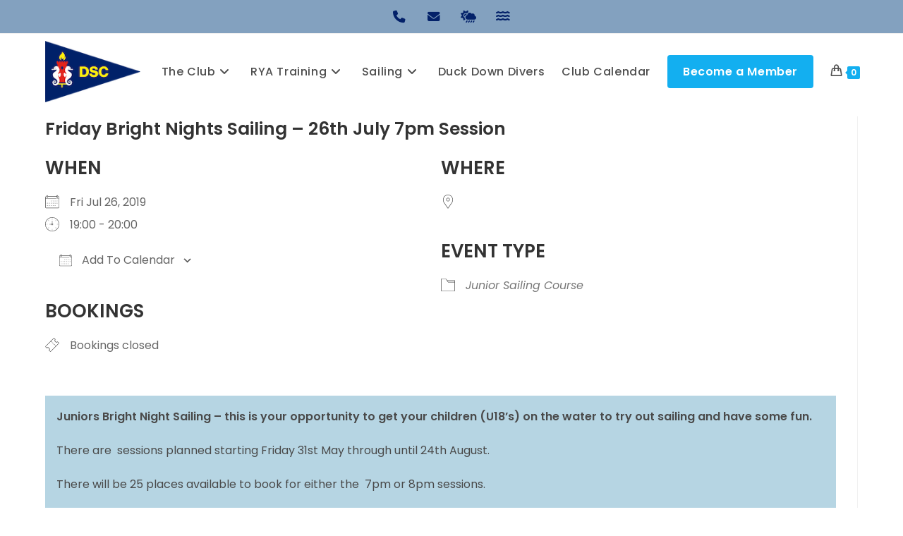

--- FILE ---
content_type: text/html; charset=UTF-8
request_url: https://www.donaghadeesc.co.uk/events/friday-bright-nights-sailing-26th-july-7pm-session-2/
body_size: 24893
content:
<!DOCTYPE html>
<html class="html" dir="ltr" lang="en-GB" prefix="og: https://ogp.me/ns#">
<head>
	<meta charset="UTF-8">
	<link rel="profile" href="https://gmpg.org/xfn/11">

	<link rel="dns-prefetch" href="//cdn.hu-manity.co" />
		<!-- Cookie Compliance -->
		<script type="text/javascript">var huOptions = {"appID":"wwwdonaghadeesccouk-1bee286","currentLanguage":"en","blocking":false,"globalCookie":false,"isAdmin":false,"privacyConsent":true,"forms":[]};</script>
		<script type="text/javascript" src="https://cdn.hu-manity.co/hu-banner.min.js"></script><title>Friday Bright Nights Sailing – 26th July 7pm Session - Donaghadee Sailing Club</title>

		<!-- All in One SEO 4.9.3 - aioseo.com -->
	<meta name="description" content="Juniors Bright Night Sailing - this is your opportunity to get your children (U18&#039;s) on the water to try out sailing and have some fun. There are sessions planned starting Friday 31st May through until 24th August. There will be 25 places available to book for either the 7pm or 8pm sessions. To make it fair and accessible to all," />
	<meta name="robots" content="max-image-preview:large" />
	<meta name="author" content="Steve Dickson"/>
	<link rel="canonical" href="https://www.donaghadeesc.co.uk/events/friday-bright-nights-sailing-26th-july-7pm-session-2/" />
	<meta name="generator" content="All in One SEO (AIOSEO) 4.9.3" />
		<meta property="og:locale" content="en_GB" />
		<meta property="og:site_name" content="Donaghadee Sailing Club - Donaghadee Sailing Club brings fun sailing opportunities for all ages in a safe, family friendly environment." />
		<meta property="og:type" content="article" />
		<meta property="og:title" content="Friday Bright Nights Sailing – 26th July 7pm Session - Donaghadee Sailing Club" />
		<meta property="og:description" content="Juniors Bright Night Sailing - this is your opportunity to get your children (U18&#039;s) on the water to try out sailing and have some fun. There are sessions planned starting Friday 31st May through until 24th August. There will be 25 places available to book for either the 7pm or 8pm sessions. To make it fair and accessible to all," />
		<meta property="og:url" content="https://www.donaghadeesc.co.uk/events/friday-bright-nights-sailing-26th-july-7pm-session-2/" />
		<meta property="og:image" content="https://donaghadeesc.co.uk/wp-content/uploads/2021/06/DSC_logo-png-transparent-150w.png" />
		<meta property="og:image:secure_url" content="https://donaghadeesc.co.uk/wp-content/uploads/2021/06/DSC_logo-png-transparent-150w.png" />
		<meta property="article:published_time" content="2019-07-22T08:07:09+00:00" />
		<meta property="article:modified_time" content="2019-07-23T19:30:33+00:00" />
		<meta property="article:publisher" content="https://www.facebook.com/Donaghadeesailingevents" />
		<meta name="twitter:card" content="summary_large_image" />
		<meta name="twitter:title" content="Friday Bright Nights Sailing – 26th July 7pm Session - Donaghadee Sailing Club" />
		<meta name="twitter:description" content="Juniors Bright Night Sailing - this is your opportunity to get your children (U18&#039;s) on the water to try out sailing and have some fun. There are sessions planned starting Friday 31st May through until 24th August. There will be 25 places available to book for either the 7pm or 8pm sessions. To make it fair and accessible to all," />
		<meta name="twitter:image" content="https://donaghadeesc.co.uk/wp-content/uploads/2021/06/DSC_logo-png-transparent-150w.png" />
		<script type="application/ld+json" class="aioseo-schema">
			{"@context":"https:\/\/schema.org","@graph":[{"@type":"BreadcrumbList","@id":"https:\/\/www.donaghadeesc.co.uk\/events\/friday-bright-nights-sailing-26th-july-7pm-session-2\/#breadcrumblist","itemListElement":[{"@type":"ListItem","@id":"https:\/\/www.donaghadeesc.co.uk#listItem","position":1,"name":"Home","item":"https:\/\/www.donaghadeesc.co.uk","nextItem":{"@type":"ListItem","@id":"https:\/\/www.donaghadeesc.co.uk\/dsc-events\/#listItem","name":"Events"}},{"@type":"ListItem","@id":"https:\/\/www.donaghadeesc.co.uk\/dsc-events\/#listItem","position":2,"name":"Events","item":"https:\/\/www.donaghadeesc.co.uk\/dsc-events\/","nextItem":{"@type":"ListItem","@id":"https:\/\/www.donaghadeesc.co.uk\/events\/categories\/junior-sailing-course\/#listItem","name":"Junior Sailing Course"},"previousItem":{"@type":"ListItem","@id":"https:\/\/www.donaghadeesc.co.uk#listItem","name":"Home"}},{"@type":"ListItem","@id":"https:\/\/www.donaghadeesc.co.uk\/events\/categories\/junior-sailing-course\/#listItem","position":3,"name":"Junior Sailing Course","item":"https:\/\/www.donaghadeesc.co.uk\/events\/categories\/junior-sailing-course\/","nextItem":{"@type":"ListItem","@id":"https:\/\/www.donaghadeesc.co.uk\/events\/friday-bright-nights-sailing-26th-july-7pm-session-2\/#listItem","name":"Friday Bright Nights Sailing &#8211; 26th July 7pm Session"},"previousItem":{"@type":"ListItem","@id":"https:\/\/www.donaghadeesc.co.uk\/dsc-events\/#listItem","name":"Events"}},{"@type":"ListItem","@id":"https:\/\/www.donaghadeesc.co.uk\/events\/friday-bright-nights-sailing-26th-july-7pm-session-2\/#listItem","position":4,"name":"Friday Bright Nights Sailing &#8211; 26th July 7pm Session","previousItem":{"@type":"ListItem","@id":"https:\/\/www.donaghadeesc.co.uk\/events\/categories\/junior-sailing-course\/#listItem","name":"Junior Sailing Course"}}]},{"@type":"Organization","@id":"https:\/\/www.donaghadeesc.co.uk\/#organization","name":"Donaghadee Sailing Club","description":"Donaghadee Sailing Club brings fun sailing opportunities for all ages in a safe, family friendly environment.","url":"https:\/\/www.donaghadeesc.co.uk\/","logo":{"@type":"ImageObject","url":"https:\/\/donaghadeesc.co.uk\/wp-content\/uploads\/2021\/06\/DSC_logo-png-transparent-150w.png","@id":"https:\/\/www.donaghadeesc.co.uk\/events\/friday-bright-nights-sailing-26th-july-7pm-session-2\/#organizationLogo"},"image":{"@id":"https:\/\/www.donaghadeesc.co.uk\/events\/friday-bright-nights-sailing-26th-july-7pm-session-2\/#organizationLogo"},"sameAs":["https:\/\/www.facebook.com\/Donaghadeesailingevents"]},{"@type":"Person","@id":"https:\/\/www.donaghadeesc.co.uk\/author\/steve\/#author","url":"https:\/\/www.donaghadeesc.co.uk\/author\/steve\/","name":"Steve Dickson","image":{"@type":"ImageObject","@id":"https:\/\/www.donaghadeesc.co.uk\/events\/friday-bright-nights-sailing-26th-july-7pm-session-2\/#authorImage","url":"https:\/\/secure.gravatar.com\/avatar\/47344e3a4ae7f3094bd77299c8ffc388182da13300d28f3af5f6d061fa05759d?s=96&d=mm&r=g","width":96,"height":96,"caption":"Steve Dickson"}},{"@type":"WebPage","@id":"https:\/\/www.donaghadeesc.co.uk\/events\/friday-bright-nights-sailing-26th-july-7pm-session-2\/#webpage","url":"https:\/\/www.donaghadeesc.co.uk\/events\/friday-bright-nights-sailing-26th-july-7pm-session-2\/","name":"Friday Bright Nights Sailing \u2013 26th July 7pm Session - Donaghadee Sailing Club","description":"Juniors Bright Night Sailing - this is your opportunity to get your children (U18's) on the water to try out sailing and have some fun. There are sessions planned starting Friday 31st May through until 24th August. There will be 25 places available to book for either the 7pm or 8pm sessions. To make it fair and accessible to all,","inLanguage":"en-GB","isPartOf":{"@id":"https:\/\/www.donaghadeesc.co.uk\/#website"},"breadcrumb":{"@id":"https:\/\/www.donaghadeesc.co.uk\/events\/friday-bright-nights-sailing-26th-july-7pm-session-2\/#breadcrumblist"},"author":{"@id":"https:\/\/www.donaghadeesc.co.uk\/author\/steve\/#author"},"creator":{"@id":"https:\/\/www.donaghadeesc.co.uk\/author\/steve\/#author"},"datePublished":"2019-07-22T08:07:09+01:00","dateModified":"2019-07-23T19:30:33+01:00"},{"@type":"WebSite","@id":"https:\/\/www.donaghadeesc.co.uk\/#website","url":"https:\/\/www.donaghadeesc.co.uk\/","name":"Donaghadee Sailing Club","description":"Donaghadee Sailing Club brings fun sailing opportunities for all ages in a safe, family friendly environment.","inLanguage":"en-GB","publisher":{"@id":"https:\/\/www.donaghadeesc.co.uk\/#organization"}}]}
		</script>
		<!-- All in One SEO -->

<meta name="viewport" content="width=device-width, initial-scale=1"><link rel='dns-prefetch' href='//www.donaghadeesc.co.uk' />
<link rel='dns-prefetch' href='//fonts.googleapis.com' />
<link rel="alternate" type="application/rss+xml" title="Donaghadee Sailing Club &raquo; Feed" href="https://www.donaghadeesc.co.uk/feed/" />
<link rel="alternate" type="application/rss+xml" title="Donaghadee Sailing Club &raquo; Comments Feed" href="https://www.donaghadeesc.co.uk/comments/feed/" />
<link rel="alternate" title="oEmbed (JSON)" type="application/json+oembed" href="https://www.donaghadeesc.co.uk/wp-json/oembed/1.0/embed?url=https%3A%2F%2Fwww.donaghadeesc.co.uk%2Fevents%2Ffriday-bright-nights-sailing-26th-july-7pm-session-2%2F" />
<link rel="alternate" title="oEmbed (XML)" type="text/xml+oembed" href="https://www.donaghadeesc.co.uk/wp-json/oembed/1.0/embed?url=https%3A%2F%2Fwww.donaghadeesc.co.uk%2Fevents%2Ffriday-bright-nights-sailing-26th-july-7pm-session-2%2F&#038;format=xml" />
		<!-- This site uses the Google Analytics by MonsterInsights plugin v9.10.0 - Using Analytics tracking - https://www.monsterinsights.com/ -->
							<script src="//www.googletagmanager.com/gtag/js?id=G-YHBJ1SMBGN"  data-cfasync="false" data-wpfc-render="false" async></script>
			<script data-cfasync="false" data-wpfc-render="false">
				var mi_version = '9.10.0';
				var mi_track_user = true;
				var mi_no_track_reason = '';
								var MonsterInsightsDefaultLocations = {"page_location":"https:\/\/www.donaghadeesc.co.uk\/events\/friday-bright-nights-sailing-26th-july-7pm-session-2\/"};
								if ( typeof MonsterInsightsPrivacyGuardFilter === 'function' ) {
					var MonsterInsightsLocations = (typeof MonsterInsightsExcludeQuery === 'object') ? MonsterInsightsPrivacyGuardFilter( MonsterInsightsExcludeQuery ) : MonsterInsightsPrivacyGuardFilter( MonsterInsightsDefaultLocations );
				} else {
					var MonsterInsightsLocations = (typeof MonsterInsightsExcludeQuery === 'object') ? MonsterInsightsExcludeQuery : MonsterInsightsDefaultLocations;
				}

								var disableStrs = [
										'ga-disable-G-YHBJ1SMBGN',
									];

				/* Function to detect opted out users */
				function __gtagTrackerIsOptedOut() {
					for (var index = 0; index < disableStrs.length; index++) {
						if (document.cookie.indexOf(disableStrs[index] + '=true') > -1) {
							return true;
						}
					}

					return false;
				}

				/* Disable tracking if the opt-out cookie exists. */
				if (__gtagTrackerIsOptedOut()) {
					for (var index = 0; index < disableStrs.length; index++) {
						window[disableStrs[index]] = true;
					}
				}

				/* Opt-out function */
				function __gtagTrackerOptout() {
					for (var index = 0; index < disableStrs.length; index++) {
						document.cookie = disableStrs[index] + '=true; expires=Thu, 31 Dec 2099 23:59:59 UTC; path=/';
						window[disableStrs[index]] = true;
					}
				}

				if ('undefined' === typeof gaOptout) {
					function gaOptout() {
						__gtagTrackerOptout();
					}
				}
								window.dataLayer = window.dataLayer || [];

				window.MonsterInsightsDualTracker = {
					helpers: {},
					trackers: {},
				};
				if (mi_track_user) {
					function __gtagDataLayer() {
						dataLayer.push(arguments);
					}

					function __gtagTracker(type, name, parameters) {
						if (!parameters) {
							parameters = {};
						}

						if (parameters.send_to) {
							__gtagDataLayer.apply(null, arguments);
							return;
						}

						if (type === 'event') {
														parameters.send_to = monsterinsights_frontend.v4_id;
							var hookName = name;
							if (typeof parameters['event_category'] !== 'undefined') {
								hookName = parameters['event_category'] + ':' + name;
							}

							if (typeof MonsterInsightsDualTracker.trackers[hookName] !== 'undefined') {
								MonsterInsightsDualTracker.trackers[hookName](parameters);
							} else {
								__gtagDataLayer('event', name, parameters);
							}
							
						} else {
							__gtagDataLayer.apply(null, arguments);
						}
					}

					__gtagTracker('js', new Date());
					__gtagTracker('set', {
						'developer_id.dZGIzZG': true,
											});
					if ( MonsterInsightsLocations.page_location ) {
						__gtagTracker('set', MonsterInsightsLocations);
					}
										__gtagTracker('config', 'G-YHBJ1SMBGN', {"forceSSL":"true","link_attribution":"true"} );
										window.gtag = __gtagTracker;										(function () {
						/* https://developers.google.com/analytics/devguides/collection/analyticsjs/ */
						/* ga and __gaTracker compatibility shim. */
						var noopfn = function () {
							return null;
						};
						var newtracker = function () {
							return new Tracker();
						};
						var Tracker = function () {
							return null;
						};
						var p = Tracker.prototype;
						p.get = noopfn;
						p.set = noopfn;
						p.send = function () {
							var args = Array.prototype.slice.call(arguments);
							args.unshift('send');
							__gaTracker.apply(null, args);
						};
						var __gaTracker = function () {
							var len = arguments.length;
							if (len === 0) {
								return;
							}
							var f = arguments[len - 1];
							if (typeof f !== 'object' || f === null || typeof f.hitCallback !== 'function') {
								if ('send' === arguments[0]) {
									var hitConverted, hitObject = false, action;
									if ('event' === arguments[1]) {
										if ('undefined' !== typeof arguments[3]) {
											hitObject = {
												'eventAction': arguments[3],
												'eventCategory': arguments[2],
												'eventLabel': arguments[4],
												'value': arguments[5] ? arguments[5] : 1,
											}
										}
									}
									if ('pageview' === arguments[1]) {
										if ('undefined' !== typeof arguments[2]) {
											hitObject = {
												'eventAction': 'page_view',
												'page_path': arguments[2],
											}
										}
									}
									if (typeof arguments[2] === 'object') {
										hitObject = arguments[2];
									}
									if (typeof arguments[5] === 'object') {
										Object.assign(hitObject, arguments[5]);
									}
									if ('undefined' !== typeof arguments[1].hitType) {
										hitObject = arguments[1];
										if ('pageview' === hitObject.hitType) {
											hitObject.eventAction = 'page_view';
										}
									}
									if (hitObject) {
										action = 'timing' === arguments[1].hitType ? 'timing_complete' : hitObject.eventAction;
										hitConverted = mapArgs(hitObject);
										__gtagTracker('event', action, hitConverted);
									}
								}
								return;
							}

							function mapArgs(args) {
								var arg, hit = {};
								var gaMap = {
									'eventCategory': 'event_category',
									'eventAction': 'event_action',
									'eventLabel': 'event_label',
									'eventValue': 'event_value',
									'nonInteraction': 'non_interaction',
									'timingCategory': 'event_category',
									'timingVar': 'name',
									'timingValue': 'value',
									'timingLabel': 'event_label',
									'page': 'page_path',
									'location': 'page_location',
									'title': 'page_title',
									'referrer' : 'page_referrer',
								};
								for (arg in args) {
																		if (!(!args.hasOwnProperty(arg) || !gaMap.hasOwnProperty(arg))) {
										hit[gaMap[arg]] = args[arg];
									} else {
										hit[arg] = args[arg];
									}
								}
								return hit;
							}

							try {
								f.hitCallback();
							} catch (ex) {
							}
						};
						__gaTracker.create = newtracker;
						__gaTracker.getByName = newtracker;
						__gaTracker.getAll = function () {
							return [];
						};
						__gaTracker.remove = noopfn;
						__gaTracker.loaded = true;
						window['__gaTracker'] = __gaTracker;
					})();
									} else {
										console.log("");
					(function () {
						function __gtagTracker() {
							return null;
						}

						window['__gtagTracker'] = __gtagTracker;
						window['gtag'] = __gtagTracker;
					})();
									}
			</script>
							<!-- / Google Analytics by MonsterInsights -->
		<style id='wp-img-auto-sizes-contain-inline-css'>
img:is([sizes=auto i],[sizes^="auto," i]){contain-intrinsic-size:3000px 1500px}
/*# sourceURL=wp-img-auto-sizes-contain-inline-css */
</style>
<style id='wp-block-library-inline-css'>
:root{--wp-block-synced-color:#7a00df;--wp-block-synced-color--rgb:122,0,223;--wp-bound-block-color:var(--wp-block-synced-color);--wp-editor-canvas-background:#ddd;--wp-admin-theme-color:#007cba;--wp-admin-theme-color--rgb:0,124,186;--wp-admin-theme-color-darker-10:#006ba1;--wp-admin-theme-color-darker-10--rgb:0,107,160.5;--wp-admin-theme-color-darker-20:#005a87;--wp-admin-theme-color-darker-20--rgb:0,90,135;--wp-admin-border-width-focus:2px}@media (min-resolution:192dpi){:root{--wp-admin-border-width-focus:1.5px}}.wp-element-button{cursor:pointer}:root .has-very-light-gray-background-color{background-color:#eee}:root .has-very-dark-gray-background-color{background-color:#313131}:root .has-very-light-gray-color{color:#eee}:root .has-very-dark-gray-color{color:#313131}:root .has-vivid-green-cyan-to-vivid-cyan-blue-gradient-background{background:linear-gradient(135deg,#00d084,#0693e3)}:root .has-purple-crush-gradient-background{background:linear-gradient(135deg,#34e2e4,#4721fb 50%,#ab1dfe)}:root .has-hazy-dawn-gradient-background{background:linear-gradient(135deg,#faaca8,#dad0ec)}:root .has-subdued-olive-gradient-background{background:linear-gradient(135deg,#fafae1,#67a671)}:root .has-atomic-cream-gradient-background{background:linear-gradient(135deg,#fdd79a,#004a59)}:root .has-nightshade-gradient-background{background:linear-gradient(135deg,#330968,#31cdcf)}:root .has-midnight-gradient-background{background:linear-gradient(135deg,#020381,#2874fc)}:root{--wp--preset--font-size--normal:16px;--wp--preset--font-size--huge:42px}.has-regular-font-size{font-size:1em}.has-larger-font-size{font-size:2.625em}.has-normal-font-size{font-size:var(--wp--preset--font-size--normal)}.has-huge-font-size{font-size:var(--wp--preset--font-size--huge)}.has-text-align-center{text-align:center}.has-text-align-left{text-align:left}.has-text-align-right{text-align:right}.has-fit-text{white-space:nowrap!important}#end-resizable-editor-section{display:none}.aligncenter{clear:both}.items-justified-left{justify-content:flex-start}.items-justified-center{justify-content:center}.items-justified-right{justify-content:flex-end}.items-justified-space-between{justify-content:space-between}.screen-reader-text{border:0;clip-path:inset(50%);height:1px;margin:-1px;overflow:hidden;padding:0;position:absolute;width:1px;word-wrap:normal!important}.screen-reader-text:focus{background-color:#ddd;clip-path:none;color:#444;display:block;font-size:1em;height:auto;left:5px;line-height:normal;padding:15px 23px 14px;text-decoration:none;top:5px;width:auto;z-index:100000}html :where(.has-border-color){border-style:solid}html :where([style*=border-top-color]){border-top-style:solid}html :where([style*=border-right-color]){border-right-style:solid}html :where([style*=border-bottom-color]){border-bottom-style:solid}html :where([style*=border-left-color]){border-left-style:solid}html :where([style*=border-width]){border-style:solid}html :where([style*=border-top-width]){border-top-style:solid}html :where([style*=border-right-width]){border-right-style:solid}html :where([style*=border-bottom-width]){border-bottom-style:solid}html :where([style*=border-left-width]){border-left-style:solid}html :where(img[class*=wp-image-]){height:auto;max-width:100%}:where(figure){margin:0 0 1em}html :where(.is-position-sticky){--wp-admin--admin-bar--position-offset:var(--wp-admin--admin-bar--height,0px)}@media screen and (max-width:600px){html :where(.is-position-sticky){--wp-admin--admin-bar--position-offset:0px}}

/*# sourceURL=wp-block-library-inline-css */
</style><style id='global-styles-inline-css'>
:root{--wp--preset--aspect-ratio--square: 1;--wp--preset--aspect-ratio--4-3: 4/3;--wp--preset--aspect-ratio--3-4: 3/4;--wp--preset--aspect-ratio--3-2: 3/2;--wp--preset--aspect-ratio--2-3: 2/3;--wp--preset--aspect-ratio--16-9: 16/9;--wp--preset--aspect-ratio--9-16: 9/16;--wp--preset--color--black: #000000;--wp--preset--color--cyan-bluish-gray: #abb8c3;--wp--preset--color--white: #ffffff;--wp--preset--color--pale-pink: #f78da7;--wp--preset--color--vivid-red: #cf2e2e;--wp--preset--color--luminous-vivid-orange: #ff6900;--wp--preset--color--luminous-vivid-amber: #fcb900;--wp--preset--color--light-green-cyan: #7bdcb5;--wp--preset--color--vivid-green-cyan: #00d084;--wp--preset--color--pale-cyan-blue: #8ed1fc;--wp--preset--color--vivid-cyan-blue: #0693e3;--wp--preset--color--vivid-purple: #9b51e0;--wp--preset--gradient--vivid-cyan-blue-to-vivid-purple: linear-gradient(135deg,rgb(6,147,227) 0%,rgb(155,81,224) 100%);--wp--preset--gradient--light-green-cyan-to-vivid-green-cyan: linear-gradient(135deg,rgb(122,220,180) 0%,rgb(0,208,130) 100%);--wp--preset--gradient--luminous-vivid-amber-to-luminous-vivid-orange: linear-gradient(135deg,rgb(252,185,0) 0%,rgb(255,105,0) 100%);--wp--preset--gradient--luminous-vivid-orange-to-vivid-red: linear-gradient(135deg,rgb(255,105,0) 0%,rgb(207,46,46) 100%);--wp--preset--gradient--very-light-gray-to-cyan-bluish-gray: linear-gradient(135deg,rgb(238,238,238) 0%,rgb(169,184,195) 100%);--wp--preset--gradient--cool-to-warm-spectrum: linear-gradient(135deg,rgb(74,234,220) 0%,rgb(151,120,209) 20%,rgb(207,42,186) 40%,rgb(238,44,130) 60%,rgb(251,105,98) 80%,rgb(254,248,76) 100%);--wp--preset--gradient--blush-light-purple: linear-gradient(135deg,rgb(255,206,236) 0%,rgb(152,150,240) 100%);--wp--preset--gradient--blush-bordeaux: linear-gradient(135deg,rgb(254,205,165) 0%,rgb(254,45,45) 50%,rgb(107,0,62) 100%);--wp--preset--gradient--luminous-dusk: linear-gradient(135deg,rgb(255,203,112) 0%,rgb(199,81,192) 50%,rgb(65,88,208) 100%);--wp--preset--gradient--pale-ocean: linear-gradient(135deg,rgb(255,245,203) 0%,rgb(182,227,212) 50%,rgb(51,167,181) 100%);--wp--preset--gradient--electric-grass: linear-gradient(135deg,rgb(202,248,128) 0%,rgb(113,206,126) 100%);--wp--preset--gradient--midnight: linear-gradient(135deg,rgb(2,3,129) 0%,rgb(40,116,252) 100%);--wp--preset--font-size--small: 13px;--wp--preset--font-size--medium: 20px;--wp--preset--font-size--large: 36px;--wp--preset--font-size--x-large: 42px;--wp--preset--spacing--20: 0.44rem;--wp--preset--spacing--30: 0.67rem;--wp--preset--spacing--40: 1rem;--wp--preset--spacing--50: 1.5rem;--wp--preset--spacing--60: 2.25rem;--wp--preset--spacing--70: 3.38rem;--wp--preset--spacing--80: 5.06rem;--wp--preset--shadow--natural: 6px 6px 9px rgba(0, 0, 0, 0.2);--wp--preset--shadow--deep: 12px 12px 50px rgba(0, 0, 0, 0.4);--wp--preset--shadow--sharp: 6px 6px 0px rgba(0, 0, 0, 0.2);--wp--preset--shadow--outlined: 6px 6px 0px -3px rgb(255, 255, 255), 6px 6px rgb(0, 0, 0);--wp--preset--shadow--crisp: 6px 6px 0px rgb(0, 0, 0);}:where(.is-layout-flex){gap: 0.5em;}:where(.is-layout-grid){gap: 0.5em;}body .is-layout-flex{display: flex;}.is-layout-flex{flex-wrap: wrap;align-items: center;}.is-layout-flex > :is(*, div){margin: 0;}body .is-layout-grid{display: grid;}.is-layout-grid > :is(*, div){margin: 0;}:where(.wp-block-columns.is-layout-flex){gap: 2em;}:where(.wp-block-columns.is-layout-grid){gap: 2em;}:where(.wp-block-post-template.is-layout-flex){gap: 1.25em;}:where(.wp-block-post-template.is-layout-grid){gap: 1.25em;}.has-black-color{color: var(--wp--preset--color--black) !important;}.has-cyan-bluish-gray-color{color: var(--wp--preset--color--cyan-bluish-gray) !important;}.has-white-color{color: var(--wp--preset--color--white) !important;}.has-pale-pink-color{color: var(--wp--preset--color--pale-pink) !important;}.has-vivid-red-color{color: var(--wp--preset--color--vivid-red) !important;}.has-luminous-vivid-orange-color{color: var(--wp--preset--color--luminous-vivid-orange) !important;}.has-luminous-vivid-amber-color{color: var(--wp--preset--color--luminous-vivid-amber) !important;}.has-light-green-cyan-color{color: var(--wp--preset--color--light-green-cyan) !important;}.has-vivid-green-cyan-color{color: var(--wp--preset--color--vivid-green-cyan) !important;}.has-pale-cyan-blue-color{color: var(--wp--preset--color--pale-cyan-blue) !important;}.has-vivid-cyan-blue-color{color: var(--wp--preset--color--vivid-cyan-blue) !important;}.has-vivid-purple-color{color: var(--wp--preset--color--vivid-purple) !important;}.has-black-background-color{background-color: var(--wp--preset--color--black) !important;}.has-cyan-bluish-gray-background-color{background-color: var(--wp--preset--color--cyan-bluish-gray) !important;}.has-white-background-color{background-color: var(--wp--preset--color--white) !important;}.has-pale-pink-background-color{background-color: var(--wp--preset--color--pale-pink) !important;}.has-vivid-red-background-color{background-color: var(--wp--preset--color--vivid-red) !important;}.has-luminous-vivid-orange-background-color{background-color: var(--wp--preset--color--luminous-vivid-orange) !important;}.has-luminous-vivid-amber-background-color{background-color: var(--wp--preset--color--luminous-vivid-amber) !important;}.has-light-green-cyan-background-color{background-color: var(--wp--preset--color--light-green-cyan) !important;}.has-vivid-green-cyan-background-color{background-color: var(--wp--preset--color--vivid-green-cyan) !important;}.has-pale-cyan-blue-background-color{background-color: var(--wp--preset--color--pale-cyan-blue) !important;}.has-vivid-cyan-blue-background-color{background-color: var(--wp--preset--color--vivid-cyan-blue) !important;}.has-vivid-purple-background-color{background-color: var(--wp--preset--color--vivid-purple) !important;}.has-black-border-color{border-color: var(--wp--preset--color--black) !important;}.has-cyan-bluish-gray-border-color{border-color: var(--wp--preset--color--cyan-bluish-gray) !important;}.has-white-border-color{border-color: var(--wp--preset--color--white) !important;}.has-pale-pink-border-color{border-color: var(--wp--preset--color--pale-pink) !important;}.has-vivid-red-border-color{border-color: var(--wp--preset--color--vivid-red) !important;}.has-luminous-vivid-orange-border-color{border-color: var(--wp--preset--color--luminous-vivid-orange) !important;}.has-luminous-vivid-amber-border-color{border-color: var(--wp--preset--color--luminous-vivid-amber) !important;}.has-light-green-cyan-border-color{border-color: var(--wp--preset--color--light-green-cyan) !important;}.has-vivid-green-cyan-border-color{border-color: var(--wp--preset--color--vivid-green-cyan) !important;}.has-pale-cyan-blue-border-color{border-color: var(--wp--preset--color--pale-cyan-blue) !important;}.has-vivid-cyan-blue-border-color{border-color: var(--wp--preset--color--vivid-cyan-blue) !important;}.has-vivid-purple-border-color{border-color: var(--wp--preset--color--vivid-purple) !important;}.has-vivid-cyan-blue-to-vivid-purple-gradient-background{background: var(--wp--preset--gradient--vivid-cyan-blue-to-vivid-purple) !important;}.has-light-green-cyan-to-vivid-green-cyan-gradient-background{background: var(--wp--preset--gradient--light-green-cyan-to-vivid-green-cyan) !important;}.has-luminous-vivid-amber-to-luminous-vivid-orange-gradient-background{background: var(--wp--preset--gradient--luminous-vivid-amber-to-luminous-vivid-orange) !important;}.has-luminous-vivid-orange-to-vivid-red-gradient-background{background: var(--wp--preset--gradient--luminous-vivid-orange-to-vivid-red) !important;}.has-very-light-gray-to-cyan-bluish-gray-gradient-background{background: var(--wp--preset--gradient--very-light-gray-to-cyan-bluish-gray) !important;}.has-cool-to-warm-spectrum-gradient-background{background: var(--wp--preset--gradient--cool-to-warm-spectrum) !important;}.has-blush-light-purple-gradient-background{background: var(--wp--preset--gradient--blush-light-purple) !important;}.has-blush-bordeaux-gradient-background{background: var(--wp--preset--gradient--blush-bordeaux) !important;}.has-luminous-dusk-gradient-background{background: var(--wp--preset--gradient--luminous-dusk) !important;}.has-pale-ocean-gradient-background{background: var(--wp--preset--gradient--pale-ocean) !important;}.has-electric-grass-gradient-background{background: var(--wp--preset--gradient--electric-grass) !important;}.has-midnight-gradient-background{background: var(--wp--preset--gradient--midnight) !important;}.has-small-font-size{font-size: var(--wp--preset--font-size--small) !important;}.has-medium-font-size{font-size: var(--wp--preset--font-size--medium) !important;}.has-large-font-size{font-size: var(--wp--preset--font-size--large) !important;}.has-x-large-font-size{font-size: var(--wp--preset--font-size--x-large) !important;}
/*# sourceURL=global-styles-inline-css */
</style>

<style id='classic-theme-styles-inline-css'>
/*! This file is auto-generated */
.wp-block-button__link{color:#fff;background-color:#32373c;border-radius:9999px;box-shadow:none;text-decoration:none;padding:calc(.667em + 2px) calc(1.333em + 2px);font-size:1.125em}.wp-block-file__button{background:#32373c;color:#fff;text-decoration:none}
/*# sourceURL=/wp-includes/css/classic-themes.min.css */
</style>
<link rel='stylesheet' id='events-manager-css' href='https://www.donaghadeesc.co.uk/wp-content/plugins/events-manager/includes/css/events-manager.min.css?ver=7.2.2.1' media='all' />
<link rel='stylesheet' id='events-manager-pro-css' href='https://www.donaghadeesc.co.uk/wp-content/plugins/events-manager-pro/includes/css/events-manager-pro.css?ver=3.7.2.2' media='all' />
<link rel='stylesheet' id='sp-news-public-css' href='https://www.donaghadeesc.co.uk/wp-content/plugins/sp-news-and-widget/assets/css/wpnw-public.css?ver=5.0.6' media='all' />
<link rel='stylesheet' id='woo-donations-front-style-css' href='https://www.donaghadeesc.co.uk/wp-content/plugins/woo-donations/assets/css/wdgk-front-style.css?ver=4.4.2' media='all' />
<style id='woocommerce-inline-inline-css'>
.woocommerce form .form-row .required { visibility: visible; }
/*# sourceURL=woocommerce-inline-inline-css */
</style>
<link rel='stylesheet' id='brands-styles-css' href='https://www.donaghadeesc.co.uk/wp-content/plugins/woocommerce/assets/css/brands.css?ver=10.3.7' media='all' />
<link rel='stylesheet' id='oceanwp-style-css' href='https://www.donaghadeesc.co.uk/wp-content/themes/oceanwp/assets/css/style.min.css?ver=1.1' media='all' />
<link rel='stylesheet' id='child-style-css' href='https://www.donaghadeesc.co.uk/wp-content/themes/donaghadeesailingclub/style.css?ver=2c774f257a5517bf7e9b3eb84a4b25ae' media='all' />
<link rel='stylesheet' id='oceanwp-woo-mini-cart-css' href='https://www.donaghadeesc.co.uk/wp-content/themes/oceanwp/assets/css/woo/woo-mini-cart.min.css?ver=2c774f257a5517bf7e9b3eb84a4b25ae' media='all' />
<link rel='stylesheet' id='font-awesome-css' href='https://www.donaghadeesc.co.uk/wp-content/themes/oceanwp/assets/fonts/fontawesome/css/all.min.css?ver=6.7.2' media='all' />
<link rel='stylesheet' id='simple-line-icons-css' href='https://www.donaghadeesc.co.uk/wp-content/themes/oceanwp/assets/css/third/simple-line-icons.min.css?ver=2.4.0' media='all' />
<link rel='stylesheet' id='oceanwp-hamburgers-css' href='https://www.donaghadeesc.co.uk/wp-content/themes/oceanwp/assets/css/third/hamburgers/hamburgers.min.css?ver=1.1' media='all' />
<link rel='stylesheet' id='oceanwp-slider-r-css' href='https://www.donaghadeesc.co.uk/wp-content/themes/oceanwp/assets/css/third/hamburgers/types/slider-r.css?ver=1.1' media='all' />
<link rel='stylesheet' id='oceanwp-google-font-poppins-css' href='//fonts.googleapis.com/css?family=Poppins%3A100%2C200%2C300%2C400%2C500%2C600%2C700%2C800%2C900%2C100i%2C200i%2C300i%2C400i%2C500i%2C600i%2C700i%2C800i%2C900i&#038;subset=latin&#038;display=swap&#038;ver=2c774f257a5517bf7e9b3eb84a4b25ae' media='all' />
<link rel='stylesheet' id='oceanwp-woocommerce-css' href='https://www.donaghadeesc.co.uk/wp-content/themes/oceanwp/assets/css/woo/woocommerce.min.css?ver=2c774f257a5517bf7e9b3eb84a4b25ae' media='all' />
<link rel='stylesheet' id='oceanwp-woo-star-font-css' href='https://www.donaghadeesc.co.uk/wp-content/themes/oceanwp/assets/css/woo/woo-star-font.min.css?ver=2c774f257a5517bf7e9b3eb84a4b25ae' media='all' />
<link rel='stylesheet' id='oceanwp-woo-quick-view-css' href='https://www.donaghadeesc.co.uk/wp-content/themes/oceanwp/assets/css/woo/woo-quick-view.min.css?ver=2c774f257a5517bf7e9b3eb84a4b25ae' media='all' />
<link rel='stylesheet' id='oe-widgets-style-css' href='https://www.donaghadeesc.co.uk/wp-content/plugins/ocean-extra/assets/css/widgets.css?ver=2c774f257a5517bf7e9b3eb84a4b25ae' media='all' />
<link rel='stylesheet' id='events-manager-woocommerce-css' href='https://www.donaghadeesc.co.uk/wp-content/plugins/events-manager-woocommerce/includes/css/events-manager-woocommerce.min.css?ver=0.12' media='all' />
<script type="text/template" id="tmpl-variation-template">
	<div class="woocommerce-variation-description">{{{ data.variation.variation_description }}}</div>
	<div class="woocommerce-variation-price">{{{ data.variation.price_html }}}</div>
	<div class="woocommerce-variation-availability">{{{ data.variation.availability_html }}}</div>
</script>
<script type="text/template" id="tmpl-unavailable-variation-template">
	<p role="alert">Sorry, this product is unavailable. Please choose a different combination.</p>
</script>
<script src="https://www.donaghadeesc.co.uk/wp-content/plugins/google-analytics-for-wordpress/assets/js/frontend-gtag.min.js?ver=9.10.0" id="monsterinsights-frontend-script-js" async data-wp-strategy="async"></script>
<script data-cfasync="false" data-wpfc-render="false" id='monsterinsights-frontend-script-js-extra'>var monsterinsights_frontend = {"js_events_tracking":"true","download_extensions":"doc,pdf,ppt,zip,xls,docx,pptx,xlsx","inbound_paths":"[{\"path\":\"\\\/go\\\/\",\"label\":\"affiliate\"},{\"path\":\"\\\/recommend\\\/\",\"label\":\"affiliate\"}]","home_url":"https:\/\/www.donaghadeesc.co.uk","hash_tracking":"false","v4_id":"G-YHBJ1SMBGN"};</script>
<script src="https://www.donaghadeesc.co.uk/wp-includes/js/jquery/jquery.min.js?ver=3.7.1" id="jquery-core-js"></script>
<script src="https://www.donaghadeesc.co.uk/wp-includes/js/jquery/jquery-migrate.min.js?ver=3.4.1" id="jquery-migrate-js"></script>
<script src="https://www.donaghadeesc.co.uk/wp-includes/js/jquery/ui/core.min.js?ver=1.13.3" id="jquery-ui-core-js"></script>
<script src="https://www.donaghadeesc.co.uk/wp-includes/js/jquery/ui/mouse.min.js?ver=1.13.3" id="jquery-ui-mouse-js"></script>
<script src="https://www.donaghadeesc.co.uk/wp-includes/js/jquery/ui/sortable.min.js?ver=1.13.3" id="jquery-ui-sortable-js"></script>
<script src="https://www.donaghadeesc.co.uk/wp-includes/js/jquery/ui/datepicker.min.js?ver=1.13.3" id="jquery-ui-datepicker-js"></script>
<script id="jquery-ui-datepicker-js-after">
jQuery(function(jQuery){jQuery.datepicker.setDefaults({"closeText":"Close","currentText":"Today","monthNames":["January","February","March","April","May","June","July","August","September","October","November","December"],"monthNamesShort":["Jan","Feb","Mar","Apr","May","Jun","Jul","Aug","Sep","Oct","Nov","Dec"],"nextText":"Next","prevText":"Previous","dayNames":["Sunday","Monday","Tuesday","Wednesday","Thursday","Friday","Saturday"],"dayNamesShort":["Sun","Mon","Tue","Wed","Thu","Fri","Sat"],"dayNamesMin":["S","M","T","W","T","F","S"],"dateFormat":"MM d, yy","firstDay":1,"isRTL":false});});
//# sourceURL=jquery-ui-datepicker-js-after
</script>
<script src="https://www.donaghadeesc.co.uk/wp-includes/js/jquery/ui/resizable.min.js?ver=1.13.3" id="jquery-ui-resizable-js"></script>
<script src="https://www.donaghadeesc.co.uk/wp-includes/js/jquery/ui/draggable.min.js?ver=1.13.3" id="jquery-ui-draggable-js"></script>
<script src="https://www.donaghadeesc.co.uk/wp-includes/js/jquery/ui/controlgroup.min.js?ver=1.13.3" id="jquery-ui-controlgroup-js"></script>
<script src="https://www.donaghadeesc.co.uk/wp-includes/js/jquery/ui/checkboxradio.min.js?ver=1.13.3" id="jquery-ui-checkboxradio-js"></script>
<script src="https://www.donaghadeesc.co.uk/wp-includes/js/jquery/ui/button.min.js?ver=1.13.3" id="jquery-ui-button-js"></script>
<script src="https://www.donaghadeesc.co.uk/wp-includes/js/jquery/ui/dialog.min.js?ver=1.13.3" id="jquery-ui-dialog-js"></script>
<script id="events-manager-js-extra">
var EM = {"ajaxurl":"https://www.donaghadeesc.co.uk/wp-admin/admin-ajax.php","locationajaxurl":"https://www.donaghadeesc.co.uk/wp-admin/admin-ajax.php?action=locations_search","firstDay":"1","locale":"en","dateFormat":"yy-mm-dd","ui_css":"https://www.donaghadeesc.co.uk/wp-content/plugins/events-manager/includes/css/jquery-ui/build.min.css","show24hours":"0","is_ssl":"1","autocomplete_limit":"10","calendar":{"breakpoints":{"small":560,"medium":908,"large":false}},"phone":"","datepicker":{"format":"d/m/Y"},"search":{"breakpoints":{"small":650,"medium":850,"full":false}},"url":"https://www.donaghadeesc.co.uk/wp-content/plugins/events-manager","assets":{"input.em-uploader":{"js":{"em-uploader":{"url":"https://www.donaghadeesc.co.uk/wp-content/plugins/events-manager/includes/js/em-uploader.js?v=7.2.2.1","event":"em_uploader_ready"}}},".em-event-editor":{"js":{"event-editor":{"url":"https://www.donaghadeesc.co.uk/wp-content/plugins/events-manager/includes/js/events-manager-event-editor.js?v=7.2.2.1","event":"em_event_editor_ready"}},"css":{"event-editor":"https://www.donaghadeesc.co.uk/wp-content/plugins/events-manager/includes/css/events-manager-event-editor.min.css?v=7.2.2.1"}},".em-recurrence-sets, .em-timezone":{"js":{"luxon":{"url":"luxon/luxon.js?v=7.2.2.1","event":"em_luxon_ready"}}},".em-booking-form, #em-booking-form, .em-booking-recurring, .em-event-booking-form":{"js":{"attendee-forms":{"url":"https://www.donaghadeesc.co.uk/wp-content/plugins/events-manager-pro/add-ons/bookings-form/attendee-forms.js?v=3.7.2.2","requires":"em-bookings"},"em-bookings":{"url":"https://www.donaghadeesc.co.uk/wp-content/plugins/events-manager/includes/js/bookingsform.js?v=7.2.2.1","event":"em_booking_form_js_loaded"}}},"#em-opt-archetypes":{"js":{"archetypes":"https://www.donaghadeesc.co.uk/wp-content/plugins/events-manager/includes/js/admin-archetype-editor.js?v=7.2.2.1","archetypes_ms":"https://www.donaghadeesc.co.uk/wp-content/plugins/events-manager/includes/js/admin-archetypes.js?v=7.2.2.1","qs":"qs/qs.js?v=7.2.2.1"}}},"cached":"","google_maps_api":"AIzaSyBv853I3MZZGKQL_i__PKHHv00QgYb2wK8","bookingInProgress":"Please wait while the booking is being submitted.","tickets_save":"Save Ticket","bookingajaxurl":"https://www.donaghadeesc.co.uk/wp-admin/admin-ajax.php","bookings_export_save":"Export Bookings","bookings_settings_save":"Save Settings","booking_delete":"Are you sure you want to delete?","booking_offset":"30","bookings":{"submit_button":{"text":{"default":"Add to Basket","free":"Add to Basket","payment":"Add to Basket","processing":"Processing ..."}},"update_listener":""},"bb_full":"Sorry This event is either oversubscribed or sold out - please tray an alternative session","bb_book":"Book Now","bb_booking":"Booking\u2026","bb_booked":"Booking Submitted","bb_error":"Booking Error. Try again?","bb_cancel":"Cancel","bb_canceling":"Cancelling\u2026","bb_cancelled":"Cancelled","bb_cancel_error":"Cancellation Error. Try again?","txt_search":"Search for event","txt_searching":"Searching...","txt_loading":"Loading...","cache":"","api_nonce":"b0bfac4b31","attendance_api_url":"https://www.donaghadeesc.co.uk/wp-json/events-manager/v1/attendance","wc_button_add":"Add to Basket","wc_button_added":"Added to Basket","wc_button_adding":"Adding to Basket ..."};
//# sourceURL=events-manager-js-extra
</script>
<script src="https://www.donaghadeesc.co.uk/wp-content/plugins/events-manager/includes/js/events-manager.js?ver=7.2.2.1" id="events-manager-js"></script>
<script src="https://www.donaghadeesc.co.uk/wp-content/plugins/events-manager-pro/includes/js/events-manager-pro.js?ver=3.7.2.2" id="events-manager-pro-js"></script>
<script src="https://www.donaghadeesc.co.uk/wp-content/plugins/woocommerce/assets/js/jquery-blockui/jquery.blockUI.min.js?ver=2.7.0-wc.10.3.7" id="wc-jquery-blockui-js" defer data-wp-strategy="defer"></script>
<script id="wc-add-to-cart-js-extra">
var wc_add_to_cart_params = {"ajax_url":"/wp-admin/admin-ajax.php","wc_ajax_url":"/?wc-ajax=%%endpoint%%","i18n_view_cart":"View basket","cart_url":"https://www.donaghadeesc.co.uk/basket/","is_cart":"","cart_redirect_after_add":"no"};
//# sourceURL=wc-add-to-cart-js-extra
</script>
<script src="https://www.donaghadeesc.co.uk/wp-content/plugins/woocommerce/assets/js/frontend/add-to-cart.min.js?ver=10.3.7" id="wc-add-to-cart-js" defer data-wp-strategy="defer"></script>
<script src="https://www.donaghadeesc.co.uk/wp-content/plugins/woocommerce/assets/js/js-cookie/js.cookie.min.js?ver=2.1.4-wc.10.3.7" id="wc-js-cookie-js" defer data-wp-strategy="defer"></script>
<script id="woocommerce-js-extra">
var woocommerce_params = {"ajax_url":"/wp-admin/admin-ajax.php","wc_ajax_url":"/?wc-ajax=%%endpoint%%","i18n_password_show":"Show password","i18n_password_hide":"Hide password"};
//# sourceURL=woocommerce-js-extra
</script>
<script src="https://www.donaghadeesc.co.uk/wp-content/plugins/woocommerce/assets/js/frontend/woocommerce.min.js?ver=10.3.7" id="woocommerce-js" defer data-wp-strategy="defer"></script>
<script src="https://www.donaghadeesc.co.uk/wp-includes/js/underscore.min.js?ver=1.13.7" id="underscore-js"></script>
<script id="wp-util-js-extra">
var _wpUtilSettings = {"ajax":{"url":"/wp-admin/admin-ajax.php"}};
//# sourceURL=wp-util-js-extra
</script>
<script src="https://www.donaghadeesc.co.uk/wp-includes/js/wp-util.min.js?ver=2c774f257a5517bf7e9b3eb84a4b25ae" id="wp-util-js"></script>
<script id="wc-add-to-cart-variation-js-extra">
var wc_add_to_cart_variation_params = {"wc_ajax_url":"/?wc-ajax=%%endpoint%%","i18n_no_matching_variations_text":"Sorry, no products matched your selection. Please choose a different combination.","i18n_make_a_selection_text":"Please select some product options before adding this product to your basket.","i18n_unavailable_text":"Sorry, this product is unavailable. Please choose a different combination.","i18n_reset_alert_text":"Your selection has been reset. Please select some product options before adding this product to your cart."};
//# sourceURL=wc-add-to-cart-variation-js-extra
</script>
<script src="https://www.donaghadeesc.co.uk/wp-content/plugins/woocommerce/assets/js/frontend/add-to-cart-variation.min.js?ver=10.3.7" id="wc-add-to-cart-variation-js" defer data-wp-strategy="defer"></script>
<script src="https://www.donaghadeesc.co.uk/wp-content/plugins/woocommerce/assets/js/flexslider/jquery.flexslider.min.js?ver=2.7.2-wc.10.3.7" id="wc-flexslider-js" defer data-wp-strategy="defer"></script>
<script id="wc-cart-fragments-js-extra">
var wc_cart_fragments_params = {"ajax_url":"/wp-admin/admin-ajax.php","wc_ajax_url":"/?wc-ajax=%%endpoint%%","cart_hash_key":"wc_cart_hash_0797cc7147a0f2d59fd90600e4959855","fragment_name":"wc_fragments_0797cc7147a0f2d59fd90600e4959855","request_timeout":"5000"};
//# sourceURL=wc-cart-fragments-js-extra
</script>
<script src="https://www.donaghadeesc.co.uk/wp-content/plugins/woocommerce/assets/js/frontend/cart-fragments.min.js?ver=10.3.7" id="wc-cart-fragments-js" defer data-wp-strategy="defer"></script>
<script src="https://www.donaghadeesc.co.uk/wp-content/plugins/events-manager-woocommerce/includes/js/events-manager-woocommerce.min.js?ver=0.12" id="events-manager-woocommerce-js"></script>
<link rel="https://api.w.org/" href="https://www.donaghadeesc.co.uk/wp-json/" /><link rel="EditURI" type="application/rsd+xml" title="RSD" href="https://www.donaghadeesc.co.uk/xmlrpc.php?rsd" />
<link rel='shortlink' href='https://www.donaghadeesc.co.uk/?p=1287' />
            <style>
                .wdgk_donation_content a.button.wdgk_add_donation { background-color: #289dcc !important; } .wdgk_donation_content a.button.wdgk_add_donation { color: #FFFFFF !important; }            </style>
	<noscript><style>.woocommerce-product-gallery{ opacity: 1 !important; }</style></noscript>
	<link rel="icon" href="https://www.donaghadeesc.co.uk/wp-content/uploads/2021/06/cropped-DSC-pennant_transp_logo-1-32x32.png" sizes="32x32" />
<link rel="icon" href="https://www.donaghadeesc.co.uk/wp-content/uploads/2021/06/cropped-DSC-pennant_transp_logo-1-192x192.png" sizes="192x192" />
<link rel="apple-touch-icon" href="https://www.donaghadeesc.co.uk/wp-content/uploads/2021/06/cropped-DSC-pennant_transp_logo-1-180x180.png" />
<meta name="msapplication-TileImage" content="https://www.donaghadeesc.co.uk/wp-content/uploads/2021/06/cropped-DSC-pennant_transp_logo-1-270x270.png" />
<!-- OceanWP CSS -->
<style type="text/css">
/* Colors */a{color:#777777}a .owp-icon use{stroke:#777777}.separate-layout,.has-parallax-footer.separate-layout #main{background-color:#ffffff}body .theme-button,body input[type="submit"],body button[type="submit"],body button,body .button,body div.wpforms-container-full .wpforms-form input[type=submit],body div.wpforms-container-full .wpforms-form button[type=submit],body div.wpforms-container-full .wpforms-form .wpforms-page-button,.woocommerce-cart .wp-element-button,.woocommerce-checkout .wp-element-button,.wp-block-button__link{border-color:#ffffff}body .theme-button:hover,body input[type="submit"]:hover,body button[type="submit"]:hover,body button:hover,body .button:hover,body div.wpforms-container-full .wpforms-form input[type=submit]:hover,body div.wpforms-container-full .wpforms-form input[type=submit]:active,body div.wpforms-container-full .wpforms-form button[type=submit]:hover,body div.wpforms-container-full .wpforms-form button[type=submit]:active,body div.wpforms-container-full .wpforms-form .wpforms-page-button:hover,body div.wpforms-container-full .wpforms-form .wpforms-page-button:active,.woocommerce-cart .wp-element-button:hover,.woocommerce-checkout .wp-element-button:hover,.wp-block-button__link:hover{border-color:#ffffff}/* OceanWP Style Settings CSS */@media only screen and (min-width:960px){.content-area,.content-left-sidebar .content-area{width:100%}}.separate-layout .content-area,.separate-layout.content-left-sidebar .content-area,.content-both-sidebars.scs-style .content-area,.separate-layout.content-both-sidebars.ssc-style .content-area,body.separate-blog.separate-layout #blog-entries >*,body.separate-blog.separate-layout .oceanwp-pagination,body.separate-blog.separate-layout .blog-entry.grid-entry .blog-entry-inner{padding:30pxpx}.separate-layout.content-full-width .content-area{padding:30pxpx !important}.theme-button,input[type="submit"],button[type="submit"],button,.button,body div.wpforms-container-full .wpforms-form input[type=submit],body div.wpforms-container-full .wpforms-form button[type=submit],body div.wpforms-container-full .wpforms-form .wpforms-page-button{border-style:solid}.theme-button,input[type="submit"],button[type="submit"],button,.button,body div.wpforms-container-full .wpforms-form input[type=submit],body div.wpforms-container-full .wpforms-form button[type=submit],body div.wpforms-container-full .wpforms-form .wpforms-page-button{border-width:1px}form input[type="text"],form input[type="password"],form input[type="email"],form input[type="url"],form input[type="date"],form input[type="month"],form input[type="time"],form input[type="datetime"],form input[type="datetime-local"],form input[type="week"],form input[type="number"],form input[type="search"],form input[type="tel"],form input[type="color"],form select,form textarea,.woocommerce .woocommerce-checkout .select2-container--default .select2-selection--single{border-style:solid}body div.wpforms-container-full .wpforms-form input[type=date],body div.wpforms-container-full .wpforms-form input[type=datetime],body div.wpforms-container-full .wpforms-form input[type=datetime-local],body div.wpforms-container-full .wpforms-form input[type=email],body div.wpforms-container-full .wpforms-form input[type=month],body div.wpforms-container-full .wpforms-form input[type=number],body div.wpforms-container-full .wpforms-form input[type=password],body div.wpforms-container-full .wpforms-form input[type=range],body div.wpforms-container-full .wpforms-form input[type=search],body div.wpforms-container-full .wpforms-form input[type=tel],body div.wpforms-container-full .wpforms-form input[type=text],body div.wpforms-container-full .wpforms-form input[type=time],body div.wpforms-container-full .wpforms-form input[type=url],body div.wpforms-container-full .wpforms-form input[type=week],body div.wpforms-container-full .wpforms-form select,body div.wpforms-container-full .wpforms-form textarea{border-style:solid}form input[type="text"],form input[type="password"],form input[type="email"],form input[type="url"],form input[type="date"],form input[type="month"],form input[type="time"],form input[type="datetime"],form input[type="datetime-local"],form input[type="week"],form input[type="number"],form input[type="search"],form input[type="tel"],form input[type="color"],form select,form textarea{border-radius:3px}body div.wpforms-container-full .wpforms-form input[type=date],body div.wpforms-container-full .wpforms-form input[type=datetime],body div.wpforms-container-full .wpforms-form input[type=datetime-local],body div.wpforms-container-full .wpforms-form input[type=email],body div.wpforms-container-full .wpforms-form input[type=month],body div.wpforms-container-full .wpforms-form input[type=number],body div.wpforms-container-full .wpforms-form input[type=password],body div.wpforms-container-full .wpforms-form input[type=range],body div.wpforms-container-full .wpforms-form input[type=search],body div.wpforms-container-full .wpforms-form input[type=tel],body div.wpforms-container-full .wpforms-form input[type=text],body div.wpforms-container-full .wpforms-form input[type=time],body div.wpforms-container-full .wpforms-form input[type=url],body div.wpforms-container-full .wpforms-form input[type=week],body div.wpforms-container-full .wpforms-form select,body div.wpforms-container-full .wpforms-form textarea{border-radius:3px}#main #content-wrap,.separate-layout #main #content-wrap{padding-top:10px;padding-bottom:0}@media (max-width:480px){#main #content-wrap,.separate-layout #main #content-wrap{padding-top:10px}}.page-header,.has-transparent-header .page-header{padding:3px 0 3px 0}/* Header */#site-logo #site-logo-inner,.oceanwp-social-menu .social-menu-inner,#site-header.full_screen-header .menu-bar-inner,.after-header-content .after-header-content-inner{height:97px}#site-navigation-wrap .dropdown-menu >li >a,#site-navigation-wrap .dropdown-menu >li >span.opl-logout-link,.oceanwp-mobile-menu-icon a,.mobile-menu-close,.after-header-content-inner >a{line-height:97px}#site-header-inner{padding:5px 0 5px 0}@media (max-width:768px){#site-header-inner{padding:6px 0 6px 0}}@media (max-width:480px){#site-header-inner{padding:6px 0 6px 0}}#site-header.has-header-media .overlay-header-media{background-color:rgba(0,0,0,0.5)}#site-logo #site-logo-inner a img,#site-header.center-header #site-navigation-wrap .middle-site-logo a img{max-width:135px}#site-header #site-logo #site-logo-inner a img,#site-header.center-header #site-navigation-wrap .middle-site-logo a img{max-height:94px}.effect-one #site-navigation-wrap .dropdown-menu >li >a.menu-link >span:after,.effect-three #site-navigation-wrap .dropdown-menu >li >a.menu-link >span:after,.effect-five #site-navigation-wrap .dropdown-menu >li >a.menu-link >span:before,.effect-five #site-navigation-wrap .dropdown-menu >li >a.menu-link >span:after,.effect-nine #site-navigation-wrap .dropdown-menu >li >a.menu-link >span:before,.effect-nine #site-navigation-wrap .dropdown-menu >li >a.menu-link >span:after{background-color:#83a1bf}.effect-four #site-navigation-wrap .dropdown-menu >li >a.menu-link >span:before,.effect-four #site-navigation-wrap .dropdown-menu >li >a.menu-link >span:after,.effect-seven #site-navigation-wrap .dropdown-menu >li >a.menu-link:hover >span:after,.effect-seven #site-navigation-wrap .dropdown-menu >li.sfHover >a.menu-link >span:after{color:#83a1bf}.effect-seven #site-navigation-wrap .dropdown-menu >li >a.menu-link:hover >span:after,.effect-seven #site-navigation-wrap .dropdown-menu >li.sfHover >a.menu-link >span:after{text-shadow:10px 0 #83a1bf,-10px 0 #83a1bf}#site-navigation-wrap .dropdown-menu >li >a{padding:0 12px}#site-navigation-wrap .dropdown-menu >li >a,.oceanwp-mobile-menu-icon a,#searchform-header-replace-close{color:#4f4f4f}#site-navigation-wrap .dropdown-menu >li >a .owp-icon use,.oceanwp-mobile-menu-icon a .owp-icon use,#searchform-header-replace-close .owp-icon use{stroke:#4f4f4f}#site-navigation-wrap .dropdown-menu >li >a:hover,.oceanwp-mobile-menu-icon a:hover,#searchform-header-replace-close:hover{color:#212121}#site-navigation-wrap .dropdown-menu >li >a:hover .owp-icon use,.oceanwp-mobile-menu-icon a:hover .owp-icon use,#searchform-header-replace-close:hover .owp-icon use{stroke:#212121}#site-navigation-wrap .dropdown-menu >.current-menu-item >a,#site-navigation-wrap .dropdown-menu >.current-menu-ancestor >a,#site-navigation-wrap .dropdown-menu >.current-menu-item >a:hover,#site-navigation-wrap .dropdown-menu >.current-menu-ancestor >a:hover{color:#e2241b}.dropdown-menu .sub-menu,#searchform-dropdown,.current-shop-items-dropdown{border-color:#83a1bf}.dropdown-menu ul li a.menu-link:hover{color:#2d241f}.dropdown-menu ul li a.menu-link:hover .owp-icon use{stroke:#2d241f}@media (max-width:1080px){#top-bar-nav,#site-navigation-wrap,.oceanwp-social-menu,.after-header-content{display:none}.center-logo #site-logo{float:none;position:absolute;left:50%;padding:0;-webkit-transform:translateX(-50%);transform:translateX(-50%)}#site-header.center-header #site-logo,.oceanwp-mobile-menu-icon,#oceanwp-cart-sidebar-wrap{display:block}body.vertical-header-style #outer-wrap{margin:0 !important}#site-header.vertical-header{position:relative;width:100%;left:0 !important;right:0 !important}#site-header.vertical-header .has-template >#site-logo{display:block}#site-header.vertical-header #site-header-inner{display:-webkit-box;display:-webkit-flex;display:-ms-flexbox;display:flex;-webkit-align-items:center;align-items:center;padding:0;max-width:90%}#site-header.vertical-header #site-header-inner >*:not(.oceanwp-mobile-menu-icon){display:none}#site-header.vertical-header #site-header-inner >*{padding:0 !important}#site-header.vertical-header #site-header-inner #site-logo{display:block;margin:0;width:50%;text-align:left}body.rtl #site-header.vertical-header #site-header-inner #site-logo{text-align:right}#site-header.vertical-header #site-header-inner .oceanwp-mobile-menu-icon{width:50%;text-align:right}body.rtl #site-header.vertical-header #site-header-inner .oceanwp-mobile-menu-icon{text-align:left}#site-header.vertical-header .vertical-toggle,body.vertical-header-style.vh-closed #site-header.vertical-header .vertical-toggle{display:none}#site-logo.has-responsive-logo .custom-logo-link{display:none}#site-logo.has-responsive-logo .responsive-logo-link{display:block}.is-sticky #site-logo.has-sticky-logo .responsive-logo-link{display:none}.is-sticky #site-logo.has-responsive-logo .sticky-logo-link{display:block}#top-bar.has-no-content #top-bar-social.top-bar-left,#top-bar.has-no-content #top-bar-social.top-bar-right{position:inherit;left:auto;right:auto;float:none;height:auto;line-height:1.5em;margin-top:0;text-align:center}#top-bar.has-no-content #top-bar-social li{float:none;display:inline-block}.owp-cart-overlay,#side-panel-wrap a.side-panel-btn{display:none !important}}#site-logo.has-responsive-logo .responsive-logo-link img{max-height:75px}#mobile-dropdown{max-height:365px}.mobile-menu .hamburger-inner,.mobile-menu .hamburger-inner::before,.mobile-menu .hamburger-inner::after{background-color:#000000}body .sidr a:hover,body .sidr-class-dropdown-toggle:hover,body .sidr-class-dropdown-toggle .fa,body .sidr-class-menu-item-has-children.active >a,body .sidr-class-menu-item-has-children.active >a >.sidr-class-dropdown-toggle,#mobile-dropdown ul li a:hover,#mobile-dropdown ul li a .dropdown-toggle:hover,#mobile-dropdown .menu-item-has-children.active >a,#mobile-dropdown .menu-item-has-children.active >a >.dropdown-toggle,#mobile-fullscreen ul li a:hover,#mobile-fullscreen .oceanwp-social-menu.simple-social ul li a:hover{color:#1e73be}#mobile-fullscreen a.close:hover .close-icon-inner,#mobile-fullscreen a.close:hover .close-icon-inner::after{background-color:#1e73be}/* Topbar */#top-bar{padding:6px 0 6px 0}#top-bar-wrap,.oceanwp-top-bar-sticky{background-color:#83a1bf}#top-bar-content a,#top-bar-social-alt a{color:#032169}#top-bar-content a:hover,#top-bar-social-alt a:hover{color:#fffffe}/* Blog CSS */.blog-entry ul.meta li i{color:#333333}.blog-entry ul.meta li .owp-icon use{stroke:#333333}.ocean-single-post-header ul.meta-item li a:hover{color:#333333}/* Sidebar */.widget-area{padding:0!important}.widget-title{border-color:#000000}.sidebar-box,.footer-box{color:#000000}/* Footer Widgets */#footer-widgets{padding:15px 0 10px 0}@media (max-width:480px){#footer-widgets{padding:0}}#footer-widgets{background-color:#ffffff}#footer-widgets .footer-box .widget-title{color:#000000}#footer-widgets,#footer-widgets p,#footer-widgets li a:before,#footer-widgets .contact-info-widget span.oceanwp-contact-title,#footer-widgets .recent-posts-date,#footer-widgets .recent-posts-comments,#footer-widgets .widget-recent-posts-icons li .fa{color:#000000}#footer-widgets .footer-box a,#footer-widgets a{color:#000000}/* Footer Copyright */#footer-bottom{background-color:#cccccc}#footer-bottom,#footer-bottom p{color:#000000}#footer-bottom a,#footer-bottom #footer-bottom-menu a{color:#000000}/* WooCommerce */.owp-floating-bar form.cart .quantity .minus:hover,.owp-floating-bar form.cart .quantity .plus:hover{color:#ffffff}#owp-checkout-timeline .timeline-step{color:#cccccc}#owp-checkout-timeline .timeline-step{border-color:#cccccc}/* Typography */body{font-family:Poppins;font-size:16px;line-height:1.8}h1,h2,h3,h4,h5,h6,.theme-heading,.widget-title,.oceanwp-widget-recent-posts-title,.comment-reply-title,.entry-title,.sidebar-box .widget-title{font-family:Poppins;line-height:1.4}h1{font-size:28px;line-height:1.4}h2{font-size:25px;line-height:1.4}h3{font-size:18px;line-height:1.4}h4{font-size:17px;line-height:1.4}h5{font-size:14px;line-height:1.4}h6{font-size:15px;line-height:1.4}.page-header .page-header-title,.page-header.background-image-page-header .page-header-title{font-size:32px;line-height:1.4}.page-header .page-subheading{font-size:10px;line-height:1.8}.site-breadcrumbs,.site-breadcrumbs a{font-size:13px;line-height:1.4}#top-bar-content,#top-bar-social-alt{font-size:14px;line-height:1.8;letter-spacing:1px}#site-logo a.site-logo-text{font-size:24px;line-height:1.8}#site-navigation-wrap .dropdown-menu >li >a,#site-header.full_screen-header .fs-dropdown-menu >li >a,#site-header.top-header #site-navigation-wrap .dropdown-menu >li >a,#site-header.center-header #site-navigation-wrap .dropdown-menu >li >a,#site-header.medium-header #site-navigation-wrap .dropdown-menu >li >a,.oceanwp-mobile-menu-icon a{font-size:16px;font-weight:500}.dropdown-menu ul li a.menu-link,#site-header.full_screen-header .fs-dropdown-menu ul.sub-menu li a{font-size:14px;line-height:1.2;letter-spacing:.6px}.sidr-class-dropdown-menu li a,a.sidr-class-toggle-sidr-close,#mobile-dropdown ul li a,body #mobile-fullscreen ul li a{font-size:15px;line-height:1.8}#footer-widgets .footer-box .widget-title{font-size:16px;line-height:1;letter-spacing:3.2px;font-weight:700;text-transform:uppercase}#footer-bottom #copyright{font-size:12px;line-height:1}#footer-bottom #footer-bottom-menu{font-size:12px;line-height:1}.woocommerce-store-notice.demo_store{line-height:2;letter-spacing:1.5px}.demo_store .woocommerce-store-notice__dismiss-link{line-height:2;letter-spacing:1.5px}.woocommerce ul.products li.product li.title h2,.woocommerce ul.products li.product li.title a{font-size:14px;line-height:1.5}.woocommerce ul.products li.product li.category,.woocommerce ul.products li.product li.category a{font-size:12px;line-height:1}.woocommerce ul.products li.product .price{font-size:18px;line-height:1}.woocommerce ul.products li.product .button,.woocommerce ul.products li.product .product-inner .added_to_cart{font-size:12px;line-height:1.5;letter-spacing:1px}.woocommerce ul.products li.owp-woo-cond-notice span,.woocommerce ul.products li.owp-woo-cond-notice a{font-size:16px;line-height:1;letter-spacing:1px;font-weight:600;text-transform:capitalize}.woocommerce div.product .product_title{font-size:24px;line-height:1.4;letter-spacing:.6px}.woocommerce div.product p.price{font-size:36px;line-height:1}.woocommerce .owp-btn-normal .summary form button.button,.woocommerce .owp-btn-big .summary form button.button,.woocommerce .owp-btn-very-big .summary form button.button{font-size:12px;line-height:1.5;letter-spacing:1px;text-transform:uppercase}.woocommerce div.owp-woo-single-cond-notice span,.woocommerce div.owp-woo-single-cond-notice a{font-size:18px;line-height:2;letter-spacing:1.5px;font-weight:600;text-transform:capitalize}.ocean-preloader--active .preloader-after-content{font-size:20px;line-height:1.8;letter-spacing:.6px}
</style><link rel='stylesheet' id='wc-blocks-style-css' href='https://www.donaghadeesc.co.uk/wp-content/plugins/woocommerce/assets/client/blocks/wc-blocks.css?ver=wc-10.3.7' media='all' />
</head>

<body class="wp-singular event-template-default single single-event postid-1287 wp-custom-logo wp-embed-responsive wp-theme-oceanwp wp-child-theme-donaghadeesailingclub theme-oceanwp cookies-not-set woocommerce-no-js oceanwp-theme dropdown-mobile no-header-border has-sidebar content-right-sidebar has-topbar page-header-disabled pagination-center has-grid-list account-original-style" >

	
	
	<div id="outer-wrap" class="site clr">

		<a class="skip-link screen-reader-text" href="#main">Skip to content</a>

		
		<div id="wrap" class="clr">

			

<div id="top-bar-wrap" class="clr">

	<div id="top-bar" class="clr container">

		
		<div id="top-bar-inner" class="clr">

			
	<div id="top-bar-content" class="clr has-content top-bar-centered">

		
		
			
				<span class="topbar-content">

					<a href="tel:02891884270" aria-label="Phone"><span class="fa-stack fa-lg">
  <i class="fa fa-circle-thin fa-stack-2x"></i>
  <i class="fa fa-phone fa-stack-1x" aria-hidden="true"></i>
</span></a>

<a href="mailto:office@donaghadeesc.co.uk?subject=DSC Website enquiry" aria-label="Email"><span class="fa-stack fa-lg">
  <i class="fa fa-circle-thin fa-stack-2x"></i>
  <i class="fa fa-envelope fa-stack-1x" aria-hidden="true"></i>
</span></a>

<a href="https://donaghadeesc.co.uk/weather/#" aria-label="Weather"><span class="fa-stack fa-lg">
  <i class="fa fa-circle-thin fa-stack-2x"></i>
  <i class="fas fa-cloud-sun-rain fa-stack-1x" aria-hidden="true"></i>
</span></a>
<a href="https://tidesnear.me/tide_stations/3491" aria-label="Tides" target="_blank"><span class="fa-stack fa-lg">
  <i class="fa fa-circle-thin fa-stack-2x"></i>
  <i class="fas fa-water"></i>
</span></a>

				</span>

				
	</div><!-- #top-bar-content -->


		</div><!-- #top-bar-inner -->

		
	</div><!-- #top-bar -->

</div><!-- #top-bar-wrap -->


			
<header id="site-header" class="minimal-header effect-nine clr" data-height="97" role="banner">

	
					
			<div id="site-header-inner" class="clr container">

				
				

<div id="site-logo" class="clr has-responsive-logo" >

	
	<div id="site-logo-inner" class="clr">

		<a href="https://www.donaghadeesc.co.uk/" class="custom-logo-link" rel="home"><img width="150" height="97" src="https://www.donaghadeesc.co.uk/wp-content/uploads/2021/06/DSC_logo-png-transparent-150w.png" class="custom-logo" alt="Donaghadee Sailing Club Pennant" decoding="async" srcset="https://www.donaghadeesc.co.uk/wp-content/uploads/2021/06/DSC_logo-png-transparent-150w.png 1x, https://donaghadeesc.co.uk/wp-content/uploads/2021/06/DSC_logo-png-transparent-300w.png 2x" /></a><a href="https://www.donaghadeesc.co.uk/" class="responsive-logo-link" rel="home"><img src="https://donaghadeesc.co.uk/wp-content/uploads/2021/06/DSC_logo-png-transparent-150w.png" class="responsive-logo" width="" height="" alt="" /></a>
	</div><!-- #site-logo-inner -->

	
	
</div><!-- #site-logo -->

			<div id="site-navigation-wrap" class="clr">
			
			
			
			<nav id="site-navigation" class="navigation main-navigation clr" role="navigation" >

				<ul id="menu-mainmenu" class="main-menu dropdown-menu sf-menu"><li id="menu-item-30" class="menu-item menu-item-type-post_type menu-item-object-page menu-item-has-children dropdown menu-item-30 nav-no-click"><a href="https://www.donaghadeesc.co.uk/the-club/about-the-club/" class="menu-link"><span class="text-wrap">The Club<i class="nav-arrow fa fa-angle-down" aria-hidden="true" role="img"></i></span></a>
<ul class="sub-menu">
	<li id="menu-item-2315" class="menu-item menu-item-type-post_type menu-item-object-page menu-item-2315"><a href="https://www.donaghadeesc.co.uk/the-club/about-the-club/" class="menu-link"><span class="text-wrap">About The Club</span></a></li>	<li id="menu-item-2678" class="menu-item menu-item-type-post_type menu-item-object-page menu-item-2678"><a href="https://www.donaghadeesc.co.uk/the-club/club-equipment/" class="menu-link"><span class="text-wrap">Club Equipment</span></a></li>	<li id="menu-item-806" class="menu-item menu-item-type-post_type menu-item-object-page menu-item-806"><a href="https://www.donaghadeesc.co.uk/the-club/dsc-procedures-and-forms/" class="menu-link"><span class="text-wrap">DSC Procedures and Forms</span></a></li>	<li id="menu-item-7585" class="menu-item menu-item-type-post_type menu-item-object-page menu-item-7585"><a href="https://www.donaghadeesc.co.uk/dsc-merchandise/" class="menu-link"><span class="text-wrap">DSC Merchandise</span></a></li>	<li id="menu-item-2133" class="menu-item menu-item-type-post_type menu-item-object-page menu-item-2133"><a href="https://www.donaghadeesc.co.uk/the-club/gallery/" class="menu-link"><span class="text-wrap">Gallery</span></a></li>	<li id="menu-item-1836" class="menu-item menu-item-type-post_type menu-item-object-page menu-item-1836"><a href="https://www.donaghadeesc.co.uk/the-club/latest-news/" class="menu-link"><span class="text-wrap">News</span></a></li>	<li id="menu-item-2660" class="menu-item menu-item-type-post_type menu-item-object-page menu-item-2660"><a href="https://www.donaghadeesc.co.uk/the-club/sponsors/" class="menu-link"><span class="text-wrap">Sponsors</span></a></li>	<li id="menu-item-215" class="menu-item menu-item-type-post_type menu-item-object-page menu-item-215"><a href="https://www.donaghadeesc.co.uk/the-club/volunteer-program/" class="menu-link"><span class="text-wrap">Volunteer Program</span></a></li>	<li id="menu-item-5153" class="menu-item menu-item-type-post_type menu-item-object-page menu-item-5153"><a href="https://www.donaghadeesc.co.uk/wow-we-women-on-water-wednesday-evenings-dsc/" class="menu-link"><span class="text-wrap">WOW – WE (Women on Water Wednesday Evenings)@ DSC</span></a></li>	<li id="menu-item-9052" class="menu-item menu-item-type-post_type menu-item-object-page menu-item-9052"><a href="https://www.donaghadeesc.co.uk/the-club/contact-us/" class="menu-link"><span class="text-wrap">Contact Us</span></a></li></ul>
</li><li id="menu-item-1748" class="menu-item menu-item-type-post_type menu-item-object-page menu-item-has-children dropdown menu-item-1748 nav-no-click"><a href="https://www.donaghadeesc.co.uk/training/" class="menu-link"><span class="text-wrap">RYA Training<i class="nav-arrow fa fa-angle-down" aria-hidden="true" role="img"></i></span></a>
<ul class="sub-menu">
	<li id="menu-item-1749" class="menu-item menu-item-type-post_type menu-item-object-page menu-item-1749"><a href="https://www.donaghadeesc.co.uk/training/why-dsc/" class="menu-link"><span class="text-wrap">Why DSC?</span></a></li>	<li id="menu-item-2126" class="menu-item menu-item-type-post_type menu-item-object-page menu-item-2126"><a href="https://www.donaghadeesc.co.uk/training/find-a-course/" class="menu-link"><span class="text-wrap">Find a Course</span></a></li>	<li id="menu-item-565" class="menu-item menu-item-type-post_type menu-item-object-page menu-item-565"><a href="https://www.donaghadeesc.co.uk/training/training-course-essential-information/" class="menu-link"><span class="text-wrap">Training Course Essential Information</span></a></li>	<li id="menu-item-2733" class="menu-item menu-item-type-post_type menu-item-object-page menu-item-2733"><a href="https://www.donaghadeesc.co.uk/training/training-feedback/" class="menu-link"><span class="text-wrap">Training Feedback</span></a></li></ul>
</li><li id="menu-item-1757" class="menu-item menu-item-type-post_type menu-item-object-page menu-item-has-children dropdown menu-item-1757 nav-no-click"><a href="https://www.donaghadeesc.co.uk/sailing/" class="menu-link"><span class="text-wrap">Sailing<i class="nav-arrow fa fa-angle-down" aria-hidden="true" role="img"></i></span></a>
<ul class="sub-menu">
	<li id="menu-item-2162" class="menu-item menu-item-type-post_type menu-item-object-page menu-item-2162"><a href="https://www.donaghadeesc.co.uk/sailing/regular-club-sailing/" class="menu-link"><span class="text-wrap">Regular Club Sailing</span></a></li>	<li id="menu-item-5167" class="menu-item menu-item-type-post_type menu-item-object-page menu-item-5167"><a href="https://www.donaghadeesc.co.uk/cruise-in-company-dsc/" class="menu-link"><span class="text-wrap">Cruise In Company @ DSC</span></a></li>	<li id="menu-item-4939" class="menu-item menu-item-type-post_type menu-item-object-page menu-item-4939"><a href="https://www.donaghadeesc.co.uk/dsc-commodores-day-and-town-cup-races/" class="menu-link"><span class="text-wrap">DSC Town Cup &#038; Ladies’ Day  Races</span></a></li>	<li id="menu-item-455" class="menu-item menu-item-type-post_type menu-item-object-page menu-item-455"><a href="https://www.donaghadeesc.co.uk/sailing/regatta/" class="menu-link"><span class="text-wrap">Regatta 2025</span></a></li>	<li id="menu-item-4787" class="menu-item menu-item-type-post_type menu-item-object-page menu-item-4787"><a href="https://www.donaghadeesc.co.uk/safety-rota/" class="menu-link"><span class="text-wrap">Safety &#038; Battery / Race committee Rotas</span></a></li>	<li id="menu-item-4872" class="menu-item menu-item-type-post_type menu-item-object-page menu-item-4872"><a href="https://www.donaghadeesc.co.uk/dsc-club-racing-series-results/" class="menu-link"><span class="text-wrap">DSC Club Racing Series Results</span></a></li></ul>
</li><li id="menu-item-2104" class="menu-item menu-item-type-post_type menu-item-object-page menu-item-2104"><a href="https://www.donaghadeesc.co.uk/the-club/duck-down-divers/" class="menu-link"><span class="text-wrap">Duck Down Divers</span></a></li><li id="menu-item-2073" class="menu-item menu-item-type-post_type menu-item-object-page menu-item-2073"><a href="https://www.donaghadeesc.co.uk/club-calendar/" class="menu-link"><span class="text-wrap">Club Calendar</span></a></li><li id="menu-item-1769" class="btn menu-item menu-item-type-post_type menu-item-object-page menu-item-1769"><a href="https://www.donaghadeesc.co.uk/become-a-member/" class="menu-link"><span class="text-wrap">Become a Member</span></a></li>
			<li class="woo-menu-icon wcmenucart-toggle-drop_down toggle-cart-widget">
				
			<a href="https://www.donaghadeesc.co.uk/basket/" class="wcmenucart">
				<span class="wcmenucart-count"><i class=" icon-handbag" aria-hidden="true" role="img"></i><span class="wcmenucart-details count">0</span></span>
			</a>

												<div class="current-shop-items-dropdown owp-mini-cart clr">
						<div class="current-shop-items-inner clr">
							<div class="widget woocommerce widget_shopping_cart"><div class="widget_shopping_cart_content"></div></div>						</div>
					</div>
							</li>

			</ul>
			</nav><!-- #site-navigation -->

			
			
					</div><!-- #site-navigation-wrap -->
			
		
	
				
	
	<div class="oceanwp-mobile-menu-icon clr mobile-right">

		
		
		
			<a href="https://www.donaghadeesc.co.uk/basket/" class="wcmenucart">
				<span class="wcmenucart-count"><i class=" icon-handbag" aria-hidden="true" role="img"></i><span class="wcmenucart-details count">0</span></span>
			</a>

			
		<a href="https://www.donaghadeesc.co.uk/#mobile-menu-toggle" class="mobile-menu"  aria-label="Mobile Menu">
							<div class="hamburger hamburger--slider-r" aria-expanded="false" role="navigation">
					<div class="hamburger-box">
						<div class="hamburger-inner"></div>
					</div>
				</div>
						</a>

		
		
		
	</div><!-- #oceanwp-mobile-menu-navbar -->

	

			</div><!-- #site-header-inner -->

			
<div id="mobile-dropdown" class="clr" >

	<nav class="clr">

		<ul id="menu-mainmenu-1" class="menu"><li class="menu-item menu-item-type-post_type menu-item-object-page menu-item-has-children menu-item-30"><a href="https://www.donaghadeesc.co.uk/the-club/about-the-club/">The Club</a>
<ul class="sub-menu">
	<li class="menu-item menu-item-type-post_type menu-item-object-page menu-item-2315"><a href="https://www.donaghadeesc.co.uk/the-club/about-the-club/">About The Club</a></li>
	<li class="menu-item menu-item-type-post_type menu-item-object-page menu-item-2678"><a href="https://www.donaghadeesc.co.uk/the-club/club-equipment/">Club Equipment</a></li>
	<li class="menu-item menu-item-type-post_type menu-item-object-page menu-item-806"><a href="https://www.donaghadeesc.co.uk/the-club/dsc-procedures-and-forms/">DSC Procedures and Forms</a></li>
	<li class="menu-item menu-item-type-post_type menu-item-object-page menu-item-7585"><a href="https://www.donaghadeesc.co.uk/dsc-merchandise/">DSC Merchandise</a></li>
	<li class="menu-item menu-item-type-post_type menu-item-object-page menu-item-2133"><a href="https://www.donaghadeesc.co.uk/the-club/gallery/">Gallery</a></li>
	<li class="menu-item menu-item-type-post_type menu-item-object-page menu-item-1836"><a href="https://www.donaghadeesc.co.uk/the-club/latest-news/">News</a></li>
	<li class="menu-item menu-item-type-post_type menu-item-object-page menu-item-2660"><a href="https://www.donaghadeesc.co.uk/the-club/sponsors/">Sponsors</a></li>
	<li class="menu-item menu-item-type-post_type menu-item-object-page menu-item-215"><a href="https://www.donaghadeesc.co.uk/the-club/volunteer-program/">Volunteer Program</a></li>
	<li class="menu-item menu-item-type-post_type menu-item-object-page menu-item-5153"><a href="https://www.donaghadeesc.co.uk/wow-we-women-on-water-wednesday-evenings-dsc/">WOW – WE (Women on Water Wednesday Evenings)@ DSC</a></li>
	<li class="menu-item menu-item-type-post_type menu-item-object-page menu-item-9052"><a href="https://www.donaghadeesc.co.uk/the-club/contact-us/">Contact Us</a></li>
</ul>
</li>
<li class="menu-item menu-item-type-post_type menu-item-object-page menu-item-has-children menu-item-1748"><a href="https://www.donaghadeesc.co.uk/training/">RYA Training</a>
<ul class="sub-menu">
	<li class="menu-item menu-item-type-post_type menu-item-object-page menu-item-1749"><a href="https://www.donaghadeesc.co.uk/training/why-dsc/">Why DSC?</a></li>
	<li class="menu-item menu-item-type-post_type menu-item-object-page menu-item-2126"><a href="https://www.donaghadeesc.co.uk/training/find-a-course/">Find a Course</a></li>
	<li class="menu-item menu-item-type-post_type menu-item-object-page menu-item-565"><a href="https://www.donaghadeesc.co.uk/training/training-course-essential-information/">Training Course Essential Information</a></li>
	<li class="menu-item menu-item-type-post_type menu-item-object-page menu-item-2733"><a href="https://www.donaghadeesc.co.uk/training/training-feedback/">Training Feedback</a></li>
</ul>
</li>
<li class="menu-item menu-item-type-post_type menu-item-object-page menu-item-has-children menu-item-1757"><a href="https://www.donaghadeesc.co.uk/sailing/">Sailing</a>
<ul class="sub-menu">
	<li class="menu-item menu-item-type-post_type menu-item-object-page menu-item-2162"><a href="https://www.donaghadeesc.co.uk/sailing/regular-club-sailing/">Regular Club Sailing</a></li>
	<li class="menu-item menu-item-type-post_type menu-item-object-page menu-item-5167"><a href="https://www.donaghadeesc.co.uk/cruise-in-company-dsc/">Cruise In Company @ DSC</a></li>
	<li class="menu-item menu-item-type-post_type menu-item-object-page menu-item-4939"><a href="https://www.donaghadeesc.co.uk/dsc-commodores-day-and-town-cup-races/">DSC Town Cup &#038; Ladies’ Day  Races</a></li>
	<li class="menu-item menu-item-type-post_type menu-item-object-page menu-item-455"><a href="https://www.donaghadeesc.co.uk/sailing/regatta/">Regatta 2025</a></li>
	<li class="menu-item menu-item-type-post_type menu-item-object-page menu-item-4787"><a href="https://www.donaghadeesc.co.uk/safety-rota/">Safety &#038; Battery / Race committee Rotas</a></li>
	<li class="menu-item menu-item-type-post_type menu-item-object-page menu-item-4872"><a href="https://www.donaghadeesc.co.uk/dsc-club-racing-series-results/">DSC Club Racing Series Results</a></li>
</ul>
</li>
<li class="menu-item menu-item-type-post_type menu-item-object-page menu-item-2104"><a href="https://www.donaghadeesc.co.uk/the-club/duck-down-divers/">Duck Down Divers</a></li>
<li class="menu-item menu-item-type-post_type menu-item-object-page menu-item-2073"><a href="https://www.donaghadeesc.co.uk/club-calendar/">Club Calendar</a></li>
<li class="btn menu-item menu-item-type-post_type menu-item-object-page menu-item-1769"><a href="https://www.donaghadeesc.co.uk/become-a-member/">Become a Member</a></li>

			<li class="woo-menu-icon wcmenucart-toggle-drop_down toggle-cart-widget">
				
			<a href="https://www.donaghadeesc.co.uk/basket/" class="wcmenucart">
				<span class="wcmenucart-count"><i class=" icon-handbag" aria-hidden="true" role="img"></i><span class="wcmenucart-details count">0</span></span>
			</a>

												<div class="current-shop-items-dropdown owp-mini-cart clr">
						<div class="current-shop-items-inner clr">
							<div class="widget woocommerce widget_shopping_cart"><div class="widget_shopping_cart_content"></div></div>						</div>
					</div>
							</li>

			</ul>
	</nav>

</div>

			
			
		
		
</header><!-- #site-header -->


			
			<main id="main" class="site-main clr" role="main">

				
	
	<div id="content-wrap" class="container clr">

		
		<div id="primary" class="content-area clr">

			
			<div id="content" class="site-content clr">

				
				
<article class="single-page-article clr">

	
<div class="entry clr">

	
	<div class="em em-view-container" id="em-view-6" data-view="event">
	<div class="em em-item em-item-single em-event em-event-single em-event-169" id="em-event-6" data-view-id="6">
		<section><div><h2>Friday Bright Nights Sailing &#8211; 26th July 7pm Session</h2></div></section>
<section class="em-item-header"  style="--default-border:#dd9933;">
        
        <div class="em-item-meta">
                <section class="em-item-meta-column">
                        <section class="em-event-when">
                                <h3>When</h3>
                                <div class="em-item-meta-line em-event-date em-event-meta-datetime">
                                        <span class="em-icon-calendar em-icon"></span>
                                        Fri Jul 26, 2019&nbsp;&nbsp;&nbsp;&nbsp;
                                </div>
                                <div class="em-item-meta-line em-event-time em-event-meta-datetime">
                                        <span class="em-icon-clock em-icon"></span>
                                        19:00 - 20:00
                                </div>
                                					<button type="button" class="em-event-add-to-calendar em-tooltip-ddm em-clickable input" data-button-width="match" data-tooltip-class="em-add-to-calendar-tooltip" data-content="em-event-add-to-colendar-content-369499888"><span class="em-icon em-icon-calendar"></span> Add To Calendar</button>
					<div class="em-tooltip-ddm-content em-event-add-to-calendar-content" id="em-event-add-to-colendar-content-369499888">
						<a class="em-a2c-download" href="https://www.donaghadeesc.co.uk/events/friday-bright-nights-sailing-26th-july-7pm-session-2/ical/" target="_blank">Download ICS</a>
						<a class="em-a2c-google" href="https://www.google.com/calendar/event?action=TEMPLATE&#038;text=Friday+Bright+Nights+Sailing+-+26th+July+7pm+Session&#038;dates=20190726T190000/20190726T200000&#038;details=%3Cb%3EJuniors%C2%A0Bright+Night+Sailing+%26%238211%3B+this+is+your+opportunity+to+get+your+children+%28U18%26%238217%3Bs%29%C2%A0on+the+water+to+try+out+sailing%C2%A0and+have+some+fun.%3C%2Fb%3EThere+are%C2%A0+sessions+planned+starting+Friday+31st+May+through+until%C2%A024th+August.There+will+be%C2%A025+places+available+to+book+for+either+the%C2%A0+7pm+or+8pm+sessions.To+make+it+fair+and+accessible+to+all%2C+bookings+will+open+on+the+Tuesday+at+7pm%C2%A0before+each+session+and+close+again+on+Thursday+at+11pm+before+each+session.+Apologies+but+this+isn%26%238217%3Bt+a+walk+in+event+%26%238211%3B+a+booking+must+be+made.Please+bring+gear+you+don%26%238217%3Bt+mind+getting+wet+including+old+trainers.+Buoyancy+aids+will+be+provided.+If+you+own+a+wetsuit+please+bring+it%21No+previous+experience+required.%3Cstrong%3EAll+participants+wishing+to+sail+on+a%C2%A0Friday+Bright+Night%26%238217%3Bs+session+at+Donaghadee+Sailing+Club%2C+MUST+be+existing+members+or+become+a+member+at+the+registration+night+Friday+the+17th+of+May.+The+number+of+places+is+limited%C2%A0and+will+be+allocated+on+a+first+come+f...&#038;location=&#038;trp=false&#038;sprop=https%3A%2F%2Fwww.donaghadeesc.co.uk%2Fevents%2Ffriday-bright-nights-sailing-26th-july-7pm-session-2%2F&#038;sprop=name:Donaghadee+Sailing+Club&#038;ctz=UTC" target="_blank">Google Calendar</a>
						<a class="em-a2c-apple" href="webcal://www.donaghadeesc.co.uk/events/friday-bright-nights-sailing-26th-july-7pm-session-2/ical/" target="_blank">iCalendar</a>
						<a class="em-a2c-office" href="https://outlook.office.com/calendar/0/deeplink/compose?allday=false&#038;body=%3Cb%3EJuniors%C2%A0Bright+Night+Sailing+%26%238211%3B+this+is+your+opportunity+to+get+your+children+%28U18%26%238217%3Bs%29%C2%A0on+the+water+to+try+out+sailing%C2%A0and+have+some+fun.%3C%2Fb%3EThere+are%C2%A0+sessions+planned+starting+Friday+31st+May+through+until%C2%A024th+August.There+will+be%C2%A025+places+available+to+book+for+either+the%C2%A0+7pm+or+8pm+sessions.To+make+it+fair+and+accessible+to+all%2C+bookings+will+open+on+the+Tuesday+at+7pm%C2%A0before+each+session+and+close+again+on+Thursday+at+11pm+before+each+session.+Apologies+but+this+isn%26%238217%3Bt+a+walk+in+event+%26%238211%3B+a+booking+must+be+made.Please+bring+gear+you+don%26%238217%3Bt+mind+getting+wet+including+old+trainers.+Buoyancy+aids+will+be+provided.+If+you+own+a+wetsuit+please+bring+it%21No+previous+experience+required.%3Cstrong%3EAll+participants+wishing+to+sail+on+a%C2%A0Friday+Bright+Night%26%238217%3Bs+session+at+Donaghadee+Sailing+Club%2C+MUST+be+existing+members+or+become+a+member+at+the+registration+night+Friday+the+17th+of+May.+The+number+of+places+is+limited%C2%A0and+will+be+allocated+on+a+first+come+first+served+basis%2C+a+waiting+list+will+be+maintained+if+spaces...&#038;location=&#038;path=/calendar/action/compose&#038;rru=addevent&#038;startdt=2019-07-26T19%3A00%3A00%2B00%3A00&#038;enddt=2019-07-26T20%3A00%3A00%2B00%3A00&#038;subject=Friday+Bright+Nights+Sailing+-+26th+July+7pm+Session" target="_blank">Office 365</a>
						<a class="em-a2c-outlook" href="https://outlook.live.com/calendar/0/deeplink/compose?allday=false&#038;body=%3Cb%3EJuniors%C2%A0Bright+Night+Sailing+%26%238211%3B+this+is+your+opportunity+to+get+your+children+%28U18%26%238217%3Bs%29%C2%A0on+the+water+to+try+out+sailing%C2%A0and+have+some+fun.%3C%2Fb%3EThere+are%C2%A0+sessions+planned+starting+Friday+31st+May+through+until%C2%A024th+August.There+will+be%C2%A025+places+available+to+book+for+either+the%C2%A0+7pm+or+8pm+sessions.To+make+it+fair+and+accessible+to+all%2C+bookings+will+open+on+the+Tuesday+at+7pm%C2%A0before+each+session+and+close+again+on+Thursday+at+11pm+before+each+session.+Apologies+but+this+isn%26%238217%3Bt+a+walk+in+event+%26%238211%3B+a+booking+must+be+made.Please+bring+gear+you+don%26%238217%3Bt+mind+getting+wet+including+old+trainers.+Buoyancy+aids+will+be+provided.+If+you+own+a+wetsuit+please+bring+it%21No+previous+experience+required.%3Cstrong%3EAll+participants+wishing+to+sail+on+a%C2%A0Friday+Bright+Night%26%238217%3Bs+session+at+Donaghadee+Sailing+Club%2C+MUST+be+existing+members+or+become+a+member+at+the+registration+night+Friday+the+17th+of+May.+The+number+of+places+is+limited%C2%A0and+will+be+allocated+on+a+first+come+first+served+basis%2C+a+waiting+list+will+be+maintained+if+spaces+b...&#038;location=&#038;path=/calendar/action/compose&#038;rru=addevent&#038;startdt=2019-07-26T19%3A00%3A00%2B00%3A00&#038;enddt=2019-07-26T20%3A00%3A00%2B00%3A00&#038;subject=Friday+Bright+Nights+Sailing+-+26th+July+7pm+Session" target="_blank">Outlook Live</a>
					</div>
					
                        </section>

                        
                        <section class="em-event-bookings-meta">
                                <h3>Bookings</h3>
                                
                                
                                <div class="em-item-meta-line em-event-prices">
                                        <span class="em-icon-ticket em-icon"></span>
                                        Bookings closed                                </div>
                                
                        </section>
                        
                </section>

                <section class="em-item-meta-column">
                        
                        <section class="em-event-where">
                                <h3>Where</h3>
                                <div class="em-item-meta-line em-event-location">
                                        <span class="em-icon-location em-icon"></span>
                                        <div>
<a href="https://www.donaghadeesc.co.uk/events/friday-bright-nights-sailing-26th-july-7pm-session-2/"></a><br>
                                                
                                        </div>
                                </div>
                        </section>
                        
                        

                        
                        <section class="em-item-taxonomies">
                                <h3>Event Type</h3>
                                
                                <div class="em-item-meta-line em-item-taxonomy em-event-categories">
                                        <span class="em-icon-category em-icon"></span>
                                        <div>	<ul class="event-categories">
					<li><a href="https://www.donaghadeesc.co.uk/events/categories/junior-sailing-course/">Junior Sailing Course</a></li>
			</ul>
	</div>
                                </div>
                                
                        </section>
                        
                </section>
        </div>
</section>
<section class="em-event-content" style="background-color:#b6d5e3; padding:1em;">
        <p><b>Juniors Bright Night Sailing &#8211; this is your opportunity to get your children (U18&#8217;s) on the water to try out sailing and have some fun.</b></p>
<p>There are  sessions planned starting Friday 31st May through until 24th August.</p>
<p>There will be 25 places available to book for either the  7pm or 8pm sessions.</p>
<p>To make it fair and accessible to all, bookings will open on the Tuesday at 7pm before each session and close again on Thursday at 11pm before each session. Apologies but this isn&#8217;t a walk in event &#8211; a booking must be made.</p>
<p>Please bring gear you don&#8217;t mind getting wet including old trainers. Buoyancy aids will be provided. If you own a wetsuit please bring it!</p>
<p>No previous experience required.</p>
<p><strong>All participants wishing to sail on a Friday Bright Night&#8217;s session at Donaghadee Sailing Club, MUST be existing members or become a member at the registration night Friday the 17th of May. The number of places is limited and will be allocated on a first come first served basis, a waiting list will be maintained if spaces become available at a later date.</strong></p>
<p>&nbsp;</p>
<p>&nbsp;</p>

</section>

<section class="em-event-bookings">
        <a name="em-event-booking-form"></a>
        <h2>Bookings</h2>
        <div class="em em-event-booking-form input" id="event-booking-form-169" data-id="169">
				<p>This event is fully booked - Sorry. Please check availability in an alternative session.</p>		</div>
</section>

	</div>
</div>
	

	
</div>

</article>

				
			</div><!-- #content -->

			
		</div><!-- #primary -->

		

<aside id="right-sidebar" class="sidebar-container widget-area sidebar-primary" role="complementary" aria-label="Primary Sidebar">

	
	<div id="right-sidebar-inner" class="clr">

		
	</div><!-- #sidebar-inner -->

	
</aside><!-- #right-sidebar -->


	</div><!-- #content-wrap -->

	

	</main><!-- #main -->

	
	
	
		
<footer id="footer" class="site-footer" role="contentinfo">

	
	<div id="footer-inner" class="clr">

		

<div id="footer-widgets" class="oceanwp-row clr tablet-2-col mobile-1-col">

	
	<div class="footer-widgets-inner container">

					<div class="footer-box span_1_of_4 col col-1">
				<div id="media_image-15" class="footer-widget widget_media_image clr"><h5 class="widget-title">Accreditations</h5><a href="https://www.rya.org.uk"><img width="200" height="100" src="https://www.donaghadeesc.co.uk/wp-content/uploads/2021/05/RYA-accreds-combi.jpg" class="image wp-image-2114  attachment-full size-full" alt="RYA Accreditations Logo" style="max-width: 100%; height: auto;" decoding="async" loading="lazy" /></a></div><div id="media_image-27" class="footer-widget widget_media_image clr"><a href="https://www.rya.org.uk/start-boating/get-onboard"><img width="136" height="100" src="https://www.donaghadeesc.co.uk/wp-content/uploads/2021/07/RYA-OnBoard-Logo-transp-100.png" class="image wp-image-3111  attachment-full size-full" alt="RYA Onboard Logo" style="max-width: 100%; height: auto;" decoding="async" loading="lazy" /></a></div><div id="media_image-17" class="footer-widget widget_media_image clr"><a href="http://www.sportni.net"><img width="148" height="40" src="https://www.donaghadeesc.co.uk/wp-content/uploads/2021/05/sportni_40H.jpg" class="image wp-image-1938  attachment-full size-full" alt="Sport NI Clubmark Logo" style="max-width: 100%; height: auto;" decoding="async" loading="lazy" /></a></div>			</div><!-- .footer-one-box -->

							<div class="footer-box span_1_of_4 col col-2">
					<div id="ocean_custom_links-10" class="footer-widget widget-oceanwp-custom-links custom-links-widget clr"><h5 class="widget-title">Useful Links</h5><ul class="oceanwp-custom-links"><li><a href="https://donaghadeesc.co.uk/club-calendar/" target="_self" rel="nofollow">Book Online</a></li><li><a href="https://donaghadeesc.co.uk/the-club/dsc-procedures-and-forms/" target="_self" rel="nofollow">DSC Forms/Procs</a></li><li><a href="https://donaghadeesc.co.uk/the-club/gallery/" target="_self" rel="nofollow">Gallery</a></li><li><a href="http://www.rya.org.uk/" target="_self" rel="nofollow">RYA</a></li><li><a href="https://tidesnear.me/tide_stations/3491" target="_self" rel="nofollow">Tides</a></li><li><a href="https://donaghadeesc.co.uk/weather/" target="_self" rel="nofollow">Weather</a></li></ul></div>				</div><!-- .footer-one-box -->
				
							<div class="footer-box span_1_of_4 col col-3 ">
					<div id="ocean_contact_info-11" class="footer-widget widget-oceanwp-contact-info clr"><h5 class="widget-title">Get in Touch</h5><ul class="contact-info-widget no-icons"><li class="address"><div class="oceanwp-info-wrap"><span class="oceanwp-contact-title">Address:</span><span class="oceanwp-contact-text">20 Shore Street, Donaghadee, BT21 0DG</span></div></li><li class="phone"><div class="oceanwp-info-wrap"><span class="oceanwp-contact-title">Phone:</span><a href="tel:02891884270"><span class="oceanwp-contact-text">028 9188 4270</span></a><span class="screen-reader-text">Opens in your application</span></div></li><li class="email"><div class="oceanwp-info-wrap"><span class="oceanwp-contact-title">Email:</span><span class="oceanwp-contact-text"><a href="mailto:&#111;ffic&#101;&#064;&#100;&#111;n&#097;&#103;ha&#100;ee&#115;c&#046;&#099;&#111;&#046;&#117;k">office@donaghadeesc.co.uk</a><span class="screen-reader-text">Opens in your application</span></span></div></li><li class="web"><div class="oceanwp-info-wrap"><span class="oceanwp-contact-title">Via our website:</span><span class="oceanwp-contact-text"><a href="https://www.donaghadeesc.co.uk/contact-us/" target="_self" >Online form</a></span></div></li></ul></div>				</div><!-- .footer-one-box -->
				
							<div class="footer-box span_1_of_4 col col-4">
					<div id="media_image-25" class="footer-widget widget_media_image clr"><h5 class="widget-title">OUR SPONSORS</h5><a href="https://www.governorrocks.co.uk/"><img width="600" height="256" src="https://www.donaghadeesc.co.uk/wp-content/uploads/2023/05/Logo-e1730994398649.jpg" class="image wp-image-5681  attachment-full size-full" alt="" style="max-width: 100%; height: auto;" decoding="async" loading="lazy" /></a></div><div id="ocean_social-4" class="footer-widget widget-oceanwp-social social-widget clr"><h5 class="widget-title">Follow Us</h5>
				<ul class="oceanwp-social-icons zoomout style-dark">
					<li class="oceanwp-twitter"><a href="https://twitter.com/donaghadeesc" aria-label="X"  target="_blank" rel="noopener noreferrer"><i class=" fa-brands fa-x-twitter" aria-hidden="true" role="img"></i></a><span class="screen-reader-text">Opens in a new tab</span></li><li class="oceanwp-facebook"><a href="https://www.facebook.com/Donaghadeesailingevents" aria-label="Facebook"  target="_blank" rel="noopener noreferrer"><i class=" fab fa-facebook" aria-hidden="true" role="img"></i></a><span class="screen-reader-text">Opens in a new tab</span></li>				</ul>

				
			
				<style>
					#ocean_social-4.widget-oceanwp-social ul li a {
						;
						;
						;
					}

					#ocean_social-4.widget-oceanwp-social ul li a .owp-icon use {
						;
					}

					#ocean_social-4.widget-oceanwp-social ul li a .owp-icon {
						;
					}

					#ocean_social-4.widget-oceanwp-social ul li a:hover {
						;
						color:#8224e3!important;
						;
					}

					#ocean_social-4.widget-oceanwp-social ul li a:hover .owp-icon use {
						stroke:#8224e3!important;
					}
				</style>
			
		
			</div>				</div><!-- .footer-box -->
				
			
	</div><!-- .container -->

	
</div><!-- #footer-widgets -->



<div id="footer-bottom" class="clr">

	
	<div id="footer-bottom-inner" class="container clr">

		
			<div id="footer-bottom-menu" class="navigation clr">

				<div class="menu-footermenu-container"><ul id="menu-footermenu" class="menu"><li id="menu-item-1895" class="menu-item menu-item-type-post_type menu-item-object-page menu-item-privacy-policy menu-item-1895"><a rel="privacy-policy" href="https://www.donaghadeesc.co.uk/data-security-privacy-policy/">Data Security and Privacy Policy</a></li>
</ul></div>
			</div><!-- #footer-bottom-menu -->

			
		
			<div id="copyright" class="clr" role="contentinfo">
				Copyright 2026 - Donaghadee Sailing Club			</div><!-- #copyright -->

			
	</div><!-- #footer-bottom-inner -->

	
</div><!-- #footer-bottom -->


	</div><!-- #footer-inner -->

	
</footer><!-- #footer -->

	
	
</div><!-- #wrap -->


</div><!-- #outer-wrap -->



<a aria-label="Scroll to the top of the page" href="#" id="scroll-top" class="scroll-top-right"><i class=" fa fa-angle-up" aria-hidden="true" role="img"></i></a>




<script type="speculationrules">
{"prefetch":[{"source":"document","where":{"and":[{"href_matches":"/*"},{"not":{"href_matches":["/wp-*.php","/wp-admin/*","/wp-content/uploads/*","/wp-content/*","/wp-content/plugins/*","/wp-content/themes/donaghadeesailingclub/*","/wp-content/themes/oceanwp/*","/*\\?(.+)"]}},{"not":{"selector_matches":"a[rel~=\"nofollow\"]"}},{"not":{"selector_matches":".no-prefetch, .no-prefetch a"}}]},"eagerness":"conservative"}]}
</script>
		<script type="text/javascript">
			(function() {
				let targetObjectName = 'EM';
				if ( typeof window[targetObjectName] === 'object' && window[targetObjectName] !== null ) {
					Object.assign( window[targetObjectName], []);
				} else {
					console.warn( 'Could not merge extra data: window.' + targetObjectName + ' not found or not an object.' );
				}
			})();
		</script>
		
<div id="owp-qv-wrap">
	<div class="owp-qv-container">
		<div class="owp-qv-content-wrap">
			<div class="owp-qv-content-inner">
				<a href="#" class="owp-qv-close" aria-label="Close quick preview">×</a>
				<div id="owp-qv-content" class="woocommerce single-product"></div>
			</div>
		</div>
	</div>
	<div class="owp-qv-overlay"></div>
</div>
<div id="oceanwp-cart-sidebar-wrap"><div class="oceanwp-cart-sidebar"><a href="#" class="oceanwp-cart-close">×</a><p class="owp-cart-title">Basket</p><div class="divider"></div><div class="owp-mini-cart"><div class="widget woocommerce widget_shopping_cart"><div class="widget_shopping_cart_content"></div></div></div></div><div class="oceanwp-cart-sidebar-overlay"></div></div>	<script>
		(function () {
			var c = document.body.className;
			c = c.replace(/woocommerce-no-js/, 'woocommerce-js');
			document.body.className = c;
		})();
	</script>
	<script id="woo-donations-front-script-js-extra">
var wdgk_obj = {"ajaxurl":"https://www.donaghadeesc.co.uk/wp-admin/admin-ajax.php","options":{"decimal_sep":".","thousand_sep":","}};
//# sourceURL=woo-donations-front-script-js-extra
</script>
<script src="https://www.donaghadeesc.co.uk/wp-content/plugins/woo-donations/assets/js/wdgk-front-script.js?ver=4.4.2" id="woo-donations-front-script-js"></script>
<script src="https://www.donaghadeesc.co.uk/wp-includes/js/imagesloaded.min.js?ver=5.0.0" id="imagesloaded-js"></script>
<script id="oceanwp-main-js-extra">
var oceanwpLocalize = {"nonce":"fedfdd136e","isRTL":"","menuSearchStyle":"disabled","mobileMenuSearchStyle":"disabled","sidrSource":null,"sidrDisplace":"1","sidrSide":"left","sidrDropdownTarget":"link","verticalHeaderTarget":"link","customScrollOffset":"0","customSelects":".woocommerce-ordering .orderby, #dropdown_product_cat, .widget_categories select, .widget_archive select, .single-product .variations_form .variations select","loadMoreLoadingText":"Loading...","wooCartStyle":"drop_down","ajax_url":"https://www.donaghadeesc.co.uk/wp-admin/admin-ajax.php","cart_url":"https://www.donaghadeesc.co.uk/basket/","cart_redirect_after_add":"no","view_cart":"View basket","floating_bar":"on","grouped_text":"View products","multistep_checkout_error":"Some required fields are empty. Please fill the required fields to go to the next step.","oe_mc_wpnonce":"90b4c08802"};
//# sourceURL=oceanwp-main-js-extra
</script>
<script src="https://www.donaghadeesc.co.uk/wp-content/themes/oceanwp/assets/js/theme.min.js?ver=1.1" id="oceanwp-main-js"></script>
<script src="https://www.donaghadeesc.co.uk/wp-content/themes/oceanwp/assets/js/drop-down-mobile-menu.min.js?ver=1.1" id="oceanwp-drop-down-mobile-menu-js"></script>
<script src="https://www.donaghadeesc.co.uk/wp-content/themes/oceanwp/assets/js/vendors/magnific-popup.min.js?ver=1.1" id="ow-magnific-popup-js"></script>
<script src="https://www.donaghadeesc.co.uk/wp-content/themes/oceanwp/assets/js/ow-lightbox.min.js?ver=1.1" id="oceanwp-lightbox-js"></script>
<script src="https://www.donaghadeesc.co.uk/wp-content/themes/oceanwp/assets/js/vendors/flickity.pkgd.min.js?ver=1.1" id="ow-flickity-js"></script>
<script src="https://www.donaghadeesc.co.uk/wp-content/themes/oceanwp/assets/js/ow-slider.min.js?ver=1.1" id="oceanwp-slider-js"></script>
<script src="https://www.donaghadeesc.co.uk/wp-content/themes/oceanwp/assets/js/scroll-effect.min.js?ver=1.1" id="oceanwp-scroll-effect-js"></script>
<script src="https://www.donaghadeesc.co.uk/wp-content/themes/oceanwp/assets/js/scroll-top.min.js?ver=1.1" id="oceanwp-scroll-top-js"></script>
<script src="https://www.donaghadeesc.co.uk/wp-content/themes/oceanwp/assets/js/select.min.js?ver=1.1" id="oceanwp-select-js"></script>
<script id="oceanwp-woocommerce-custom-features-js-extra">
var oceanwpLocalize = {"nonce":"fedfdd136e","isRTL":"","menuSearchStyle":"disabled","mobileMenuSearchStyle":"disabled","sidrSource":null,"sidrDisplace":"1","sidrSide":"left","sidrDropdownTarget":"link","verticalHeaderTarget":"link","customScrollOffset":"0","customSelects":".woocommerce-ordering .orderby, #dropdown_product_cat, .widget_categories select, .widget_archive select, .single-product .variations_form .variations select","loadMoreLoadingText":"Loading...","wooCartStyle":"drop_down","ajax_url":"https://www.donaghadeesc.co.uk/wp-admin/admin-ajax.php","cart_url":"https://www.donaghadeesc.co.uk/basket/","cart_redirect_after_add":"no","view_cart":"View basket","floating_bar":"on","grouped_text":"View products","multistep_checkout_error":"Some required fields are empty. Please fill the required fields to go to the next step.","oe_mc_wpnonce":"90b4c08802"};
//# sourceURL=oceanwp-woocommerce-custom-features-js-extra
</script>
<script src="https://www.donaghadeesc.co.uk/wp-content/themes/oceanwp/assets/js/wp-plugins/woocommerce/woo-custom-features.min.js?ver=1.1" id="oceanwp-woocommerce-custom-features-js"></script>
<script id="flickr-widget-script-js-extra">
var flickrWidgetParams = {"widgets":[]};
//# sourceURL=flickr-widget-script-js-extra
</script>
<script src="https://www.donaghadeesc.co.uk/wp-content/plugins/ocean-extra/includes/widgets/js/flickr.min.js?ver=2c774f257a5517bf7e9b3eb84a4b25ae" id="flickr-widget-script-js"></script>
<script src="https://www.donaghadeesc.co.uk/wp-content/plugins/woocommerce/assets/js/sourcebuster/sourcebuster.min.js?ver=10.3.7" id="sourcebuster-js-js"></script>
<script id="wc-order-attribution-js-extra">
var wc_order_attribution = {"params":{"lifetime":1.0e-5,"session":30,"base64":false,"ajaxurl":"https://www.donaghadeesc.co.uk/wp-admin/admin-ajax.php","prefix":"wc_order_attribution_","allowTracking":true},"fields":{"source_type":"current.typ","referrer":"current_add.rf","utm_campaign":"current.cmp","utm_source":"current.src","utm_medium":"current.mdm","utm_content":"current.cnt","utm_id":"current.id","utm_term":"current.trm","utm_source_platform":"current.plt","utm_creative_format":"current.fmt","utm_marketing_tactic":"current.tct","session_entry":"current_add.ep","session_start_time":"current_add.fd","session_pages":"session.pgs","session_count":"udata.vst","user_agent":"udata.uag"}};
//# sourceURL=wc-order-attribution-js-extra
</script>
<script src="https://www.donaghadeesc.co.uk/wp-content/plugins/woocommerce/assets/js/frontend/order-attribution.min.js?ver=10.3.7" id="wc-order-attribution-js"></script>
<script src="https://www.donaghadeesc.co.uk/wp-content/themes/oceanwp/assets/js/wp-plugins/woocommerce/woo-quick-view.min.js?ver=1.1" id="oceanwp-woo-quick-view-js"></script>
<script src="https://www.donaghadeesc.co.uk/wp-content/themes/oceanwp/assets/js/wp-plugins/woocommerce/woo-mini-cart.min.js?ver=1.1" id="oceanwp-woo-mini-cart-js"></script>
		
		<script type="text/javascript">
			jQuery(document).ready( function($){	
											
			});
					</script>
		</body>
</html>
